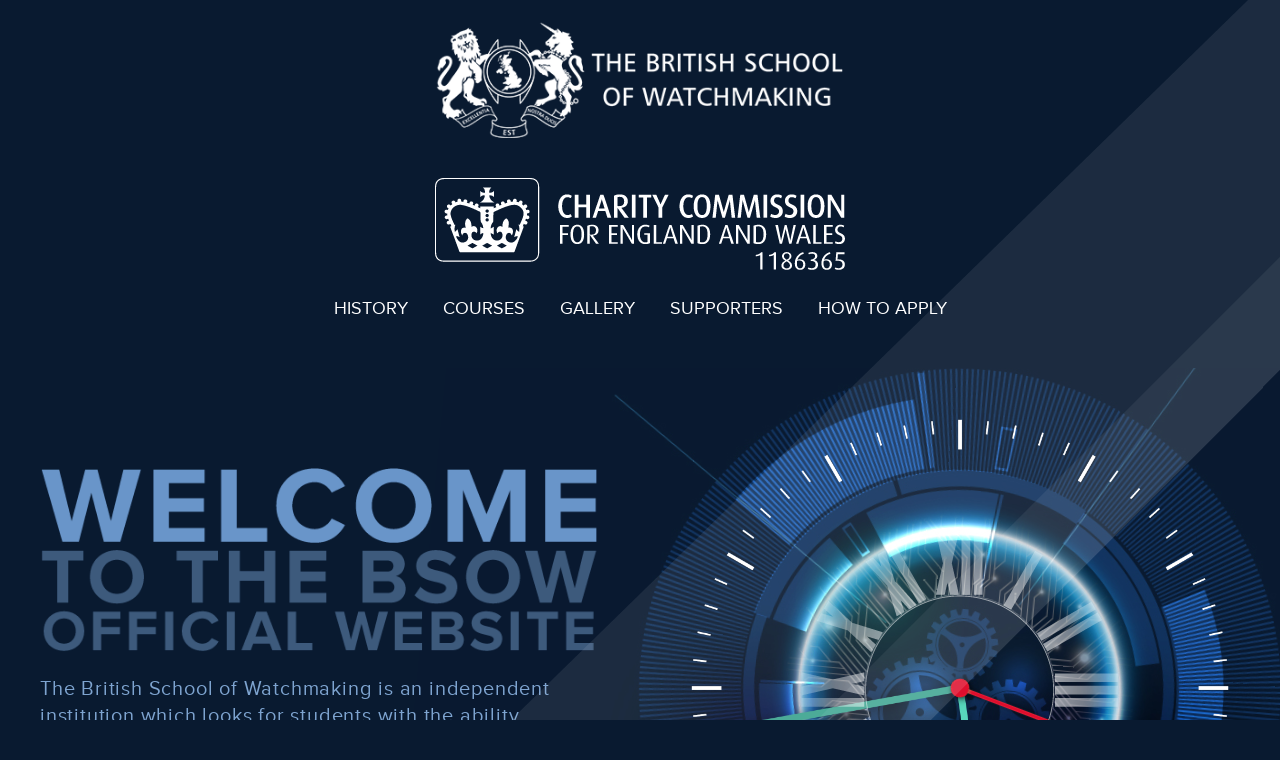

--- FILE ---
content_type: text/html; charset=UTF-8
request_url: https://www.britishschoolofwatchmaking.co.uk/
body_size: 3945
content:
<!doctype html>

<html lang="en">
<head>
	<meta charset="utf-8">

	<title>British School of Watchmaking - Watchmaking School</title>
	<meta name="description" content="Welcome to the British School of Watchmaking">
	
	<meta name="viewport" content="width=device-width, initial-scale=1, maximum-scale=1, user-scalable=no">

	<!-- Favicons -->
	<link rel="apple-touch-icon-precomposed" sizes="57x57" href="assets/favicons/apple-touch-icon-57x57.png" />
	<link rel="apple-touch-icon-precomposed" sizes="114x114" href="assets/favicons/apple-touch-icon-114x114.png" />
	<link rel="apple-touch-icon-precomposed" sizes="72x72" href="assets/favicons/apple-touch-icon-72x72.png" />
	<link rel="apple-touch-icon-precomposed" sizes="144x144" href="assets/favicons/apple-touch-icon-144x144.png" />
	<link rel="apple-touch-icon-precomposed" sizes="60x60" href="assets/favicons/apple-touch-icon-60x60.png" />
	<link rel="apple-touch-icon-precomposed" sizes="120x120" href="assets/favicons/apple-touch-icon-120x120.png" />
	<link rel="apple-touch-icon-precomposed" sizes="76x76" href="assets/favicons/apple-touch-icon-76x76.png" />
	<link rel="apple-touch-icon-precomposed" sizes="152x152" href="assets/favicons/apple-touch-icon-152x152.png" />
	<link rel="icon" type="image/png" href="assets/favicons/favicon-196x196.png" sizes="196x196" />
	<link rel="icon" type="image/png" href="assets/favicons/favicon-96x96.png" sizes="96x96" />
	<link rel="icon" type="image/png" href="assets/favicons/favicon-32x32.png" sizes="32x32" />
	<link rel="icon" type="image/png" href="assets/favicons/favicon-16x16.png" sizes="16x16" />
	<link rel="icon" type="image/png" href="assets/favicons/favicon-128.png" sizes="128x128" />
	<meta name="application-name" content="BSOW"/>
	<meta name="msapplication-TileColor" content="#ffffff" />
	<meta name="msapplication-TileImage" content="assets/favicons/mstile-144x144.png" />
	<meta name="msapplication-square70x70logo" content="assets/favicons/mstile-70x70.png" />
	<meta name="msapplication-square150x150logo" content="assets/favicons/mstile-150x150.png" />
	<meta name="msapplication-wide310x150logo" content="assets/favicons/mstile-310x150.png" />
	<meta name="msapplication-square310x310logo" content="assets/favicons/mstile-310x310.png" />


	<!-- jQuery -->
	<script language="javascript" type="text/javascript" src="https://code.jquery.com/jquery-latest.min.js"></script>
	
	<!-- Owl Carousel -->
	<script src="assets/plugins/owl-carousel/owl.carousel.min.js"></script>
	<script src="assets/plugins/owl-carousel/sync.js"></script>
	<link rel="stylesheet" href="assets/plugins/owl-carousel/owl.carousel.css">
    <link rel="stylesheet" href="assets/plugins/owl-carousel/owl.theme.default.css">
	
	<!-- Vertical Timeline -->
	<link rel="stylesheet" href="assets/plugins/timeline/style.css">
	
	<!-- thooClock -->
	<script language="javascript" type="text/javascript" src="assets/plugins/thooClock/jquery.thooClock.js"></script>
	
	<!-- parallax -->
	<script language="javascript" type="text/javascript" src="assets/plugins/parallax/parallax.min.js"></script>
	
	<!-- CSS -->
	<link rel="stylesheet" type="text/css" href="assets/css/style.css">
	<link rel="stylesheet" type="text/css" href="assets/css/additions.css">

	<!-- Javascript -->
	<script src="assets/js/application.js"></script>
	
	<!-- Global site tag (gtag.js) - Google Analytics -->
	<script async src="https://www.googletagmanager.com/gtag/js?id=UA-128122037-1"></script>
	<script>
	  window.dataLayer = window.dataLayer || [];
	  function gtag(){dataLayer.push(arguments);}
	  gtag('js', new Date());

	  gtag('config', 'UA-128122037-1');
	</script>

</head>
<body>

	
		<header>
		
		 	
		
			<a href="."><img src="assets/images/logo.png" alt="BSoW Logo" class="logo"></a>
			
			<img src="assets/images/charity-logo.svg" alt="Charity Logo" class="charity">
			
			<nav>
				<a href="history">History</a>
				<!--
				<a href="1800-hour-course">1800 Course</a>
				<a href="3000-hour-course">3000 Course</a>
				-->
				<a href="courses">Courses</a>
				<a href="gallery">Gallery</a>
				<a href="supporters ">Supporters</a>
				<a href="how-to-apply">How To Apply</a>
			</nav>
	
			<a href="#" class="mobile-trigger">mobile navigation trigger</a>
	
		</header>
		
		<div class="mobile-menu">
			<ul>
				<li><a href="history">History</a></li>
				<!--
				<li><a href="1800-hour-course">1800 Course</a></li>
				<li><a href="3000-hour-course">3000 Course</a></li>
				-->
				<li><a href="courses">Courses</a></li>
				<li><a href="gallery">Gallery</a></li>
				<li><a href="supporters ">Supporters</a></li>
				<li><a href="how-to-apply">How To Apply</a></li>
			</ul>
		</div>
		
			
	<div class="full home_intro">
		
		<div class="center">
			
			<div class="row" style="flex-direction: row-reverse;">
				<div class="half clock spin">
					<div id="myclock">
						<div id="sweeping-second-hand" class="sweeping-second-hand"></div>
					</div>
				</div>

				<div class="half welcome">
				
					<img src="assets/images/welcome.png" alt="Welcome to the BSoW offical website">
				
					<p>
						The British School of Watchmaking is an independent institution which looks for students with the ability, aptitude and desire to become the exceptional watchmakers the modern market requires.
					</p>
				
					<p>
						<a href="history">Read More...</a>
					</p>
				
				</div>
			</div>

			<div class="row">			
				
				<div class="third">
					<h2>Mission</h2>
				
					<p>
						To produce highly skilled qualified watchmakers in the UK by ensuring the continued development of standards to meet with the current and future needs of the industry.
					</p>
				</div>
			
				<div class="third">
					<h2>Success</h2>
				
					<p>
						Serving the UK watch industry since 2006 with hundreds of graduates and counting. Everyone of our graduates has been retained within the watch industry.
					</p>
				</div>
			
				<div class="third">
					<h2>Admission</h2>
				
					<p>
						For our watchmaking courses we consider CV’s, then inviting candidates to an assessment day to find those with the right qualities. Our polishing courses are generally first come first served, we may 	however group students based on previous experience.
					</p>
				</div>
			
			</div>
			
			<!--
			<div class="row">
			
				<div class="owl-carousel owl-theme flat_dots intro_title">
					<h1>Comprehensive<br>Training<br>Schedules</h1>
					<h1>Multi-media<br>Teaching<br>Equipment</h1>
					<h1>Fully<br>Equipped<br>Classrooms</h1>
					<h1>UK<br>Based<br>Training</h1>
				</div>
			
			</div>
			-->
			
		</div>
		
	</div>
	
	<div class="full home_courses parallax-window" data-parallax="scroll" data-image-src="assets/images/courses-background.jpg">
		
		<div class="center">
		
			<h1>Take a Closer Look<br>at our Courses</h1>
			
			<p>
				The British School of Watchmaking currently offers three internationally recognised courses. All courses are full time and taught Monday to Friday. Follow the links below for further details on our courses.
			</p>
			
			<a href="courses" style="margin: 40px auto; float: none;">Courses</a>
						
		</div>
		
	</div>
	
		<div class="full newsletters">
		
		<div class="center">
		
			<h1>Our Newsletter</h1>
			
			<p>
				Please click on our latest newsletter below that will keep you up to date with what has been happening since our last issue
			</p>
			
			<a href="/newsletters/BSOW-Newsletter-Autumn-2025.pdf" target="_blank"><span><img src="assets/images/newsletter-icon.svg" alt="Newsletters Icon"></span>Autumn 2025</a>
			
		</div>
		
	</div>	
		<div class="full testimonials">

			<div class="row">
			
				<div class="half block1-photo2">
		
				
			
				</div>
		
				<div class="half background-cogs owl-carousel">
		
					<!--
					<div class="testimonial">
						<div class="cog-box">
				
							<img src="assets/images/testimonial-cog.png" alt="Testimonial Cog" class="cog">
					
							<img src="assets/images/testimonials/jonathan.png" alt="Jonathan Goforth" class="headshot">
				
						</div>
				
						<h3>Jonathan Goforth</h3>
		
						<p>
							I work at Richemont's London platform for the IWC Schaffhausen brand in the hand servicing department of the workshop. I graduated from The British School of Watchmaking in the summer of 2016.
						</p>
				
						<p>
							<a href="testimonials">Read our Testimonials here</a>
						</p>
					</div>
					-->
				
					<!--
					<div class="testimonial">
						<div class="cog-box">
				
							<img src="assets/images/testimonial-cog.png" alt="Testimonial Cog" class="cog">
					
							<img src="assets/images/testimonials/sophie.png" alt="Sophie Hunter" class="headshot">
				
						</div>
				
						<h3>Sophie Hunter</h3>
		
						<p>
							I graduated from the British School of Watchmaking in 2015 having completed the 3000 hour course. 
						</p>
					
						<p>
							I now work for the Swatch Group in our main UK workshop in Southampton and carry out traditional mechanical servicing on OMEGA chronograph watches.
						</p>
				
						<p>
							<a href="testimonials">Read our Testimonials here</a>
						</p>
					</div>
					-->
				
					<div class="testimonial">
						<div class="cog-box">
				
							<img src="assets/images/testimonial-cog.png" alt="Testimonial Cog" class="cog">
					
							<img src="assets/images/testimonials/simon.png" alt="Simon Godwyn" class="headshot">
				
						</div>
				
						<h3>Simon Godwyn</h3>
		
						<p>
							I am proud to have attended the British School of Watchmaking for the WOSTEP 3000-hour course from 2013-2015.
						</p>
					
						<p>
							I thoroughly enjoyed my time at the school, gaining an in-depth knowledge of horological theory and manufacturing techniques alongside the repair and servicing of timepieces. The course helped me to further develop the essential skills of dexterity, attention to detail and patience, alongside a real passion for the art of watchmaking.
						</p>
				
						<p>
							<a href="testimonials">Read our Testimonials here</a>
						</p>
					</div>
					
                    
                    <div class="testimonial">
						<div class="cog-box">
				
							<img src="assets/images/testimonial-cog.png" alt="Testimonial Cog" class="cog">
					
							<img src="assets/images/testimonials/amber.png" alt="Amber Ballard" class="headshot">
				
						</div>
				
						<h3>Amber Ballard</h3>
		
						<p>
							I graduated from the British school of watchmaking recently in December 2019 having completed the 1800-hour course.
						</p>
					
						<p>
							I currently work for Deacons jewellers in Swindon who I have worked for from the age of 16 years. I started my apprenticeship servicing clocks but found my true passion in repairing watches. Deacons and The Houlden Group gave me the opportunity to attend the school and I’m so glad and grateful that they did.
						</p>
				
						<p>
							<a href="testimonials">Read our Testimonials here</a>
						</p>
					</div>
                    
                    <div class="testimonial">
						<div class="cog-box">
				
							<img src="assets/images/testimonial-cog.png" alt="Testimonial Cog" class="cog">
					
							<img src="assets/images/testimonials/arran.png" alt="Arran Newland" class="headshot">
				
						</div>
				
						<h3>Arran Newland</h3>
		
						<p>
							I work for H. Johnson and Son, a family jewellers in Nuneaton, Warwickshire. With the support of my employers I attended the British School of Watchmaking in 2019 on the 1800 hours course.  
						</p>
					
						<p>
							This course focuses on servicing principles and horological theory. It provides you with a holistic approach to watch servicing and helps you to apply your acquired knowledge to models and movements you may have not yet worked with.
						</p>
				
						<p>
							<a href="testimonials">Read our Testimonials here</a>
						</p>
					</div>
                    
                    <div class="testimonial">
						<div class="cog-box">
				
							<img src="assets/images/testimonial-cog.png" alt="Testimonial Cog" class="cog">
					
							<img src="assets/images/testimonials/joe.png" alt="Joe Rice" class="headshot">
				
						</div>
				
						<h3>Joe Rice </h3>
		
						<p>
							In December 2019 I graduated from the WOSTEP 1800 Hour Programme. I found the tutors to be very supportive and the other attendees and myself formed a very close-knit group. The course is quite intense with lots to learn and perfect within the 12 months. 
						</p>
							
						<p>
							<a href="testimonials">Read our Testimonials here</a>
						</p>
					</div>
                    
                    <div class="testimonial">
						<div class="cog-box">
				
							<img src="assets/images/testimonial-cog.png" alt="Testimonial Cog" class="cog">
					
							<img src="assets/images/testimonials/lyndon.png" alt="Lyndon Jones" class="headshot">
				
						</div>
				
						<h3>Lyndon Jones</h3>
		
						<p>
							I graduated from the school in December 2023 after completing the 1800-hour course.
						</p>
					
						<p>
							Starting with minimal experience in watchmaking, the program equipped me with all the practical and troubleshooting skills necessary to transition directly into a professional role.
						</p>
				
						<p>
							<a href="testimonials">Read our Testimonials here</a>
						</p>
					</div>
				
				</div>
		
			</div>
			
			<div class="row" style="flex-direction: row-reverse;">
			
				
		
				<div class="half block2-photo2">
		
			
				</div>
				
				<div class="half background-cogs employment-rate">
		
					<img src="assets/images/employment-rate.png" alt="100% Graduate Industry Employment">
			
				</div>
			
			
			</div>
		
	</div>	
	<div class="sheen"></div>

	<footer>

		<a href="."><img src="assets/images/logo.png" alt="BSoW Logo" style="padding-bottom: 20px;"></a>
		<img src="assets/images/logo-wostep.png" alt="WOSTEP Logo" style="padding-left: 20px;">
			
		<nav>
			<a href=".">About Us</a>
			<!--
			<a href="1800-hour-course">1800 Course</a>
			<a href="3000-hour-course">3000 Course</a>
			-->
			<a href="courses">Courses</a>
			<a href="gallery">Gallery</a>
			<a href="supporters ">Supporters</a>
			<a href="how-to-apply">How To Apply</a>
		</nav>

	</footer>

  
</body>
</html>

<script src="assets/plugins/timeline/main.js"></script>

<script>
$('.owl-carousel').owlCarousel({
    autoplay:true,
    autoplayTimeout:10000,
    loop:true,
    margin:10,
    nav:false,
    items:1
    
});
</script>

--- FILE ---
content_type: text/css
request_url: https://www.britishschoolofwatchmaking.co.uk/assets/css/style.css
body_size: 4963
content:
html, body, div, span, object, iframe, h1, h2, h3, h4, h5, h6, p, blockquote, pre, abbr, address, cite, code, del, dfn, em, img, ins, kbd, q, samp, small, strong, sub, sup, var, b, i, dl, dt, dd, ol, ul, li, fieldset, form, label, legend, table, caption, tbody, tfoot, thead, tr, th, td, article, aside, canvas, details, figcaption, figure, footer, header, hgroup, menu, nav, section, summary, time, mark, audio, video {
  margin: 0;
  padding: 0;
  border: 0;
  outline: 0;
  font-size: 100%;
  vertical-align: baseline;
  background: transparent; }

body {
  margin: 0;
  padding: 0;
  border: 0;
  outline: 0;
  line-height: 1; }

article, aside, details, figcaption, figure, footer, header, hgroup, menu, nav, section {
  display: block; }

nav ul {
  margin: 0;
  padding: 0;
  border: 0;
  outline: 0;
  list-style: none; }

blockquote, q {
  quotes: none; }

blockquote:before, blockquote:after, q:before, q:after {
  content: none; }

a {
  margin: 0;
  padding: 0;
  font-size: 100%;
  vertical-align: baseline;
  background: transparent; }

ins {
  background-color: #ff9;
  color: #000;
  text-decoration: none; }

mark {
  background-color: #ff9;
  color: #000;
  font-style: italic;
  font-weight: bold; }

del {
  text-decoration: line-through; }

abbr[title], dfn[title] {
  border-bottom: 1px dotted;
  cursor: help; }

table {
  border-collapse: collapse;
  border-spacing: 0; }

hr {
  display: block;
  height: 1px;
  border: 0;
  border-top: 1px solid #ccc;
  margin: 1em 0;
  padding: 0; }

input, select {
  vertical-align: middle; }

* {
  box-sizing: border-box;
  -moz-box-sizing: border-box;
  -webkit-box-sizing: border-box;
  -webkit-tap-highlight-color: transparent; }

@font-face {
  font-family: 'proxima_nova_light';
  src: url("../fonts/proximanova-light-webfont.eot");
  src: url("../fonts/proximanova-light-webfont.eot?#iefix") format("embedded-opentype"), url("../fonts/proximanova-light-webfont.woff") format("woff"), url("../fonts/proximanova-light-webfont.ttf") format("truetype"), url("../fonts/proximanova-light-webfont.svg#proxima_novalight") format("svg");
  font-weight: normal;
  font-style: normal; }
@font-face {
  font-family: 'proxima_nova_regular';
  src: url("../fonts/proximanova-regular-webfont.eot");
  src: url("../fonts/proximanova-regular-webfont.eot?#iefix") format("embedded-opentype"), url("../fonts/proximanova-regular-webfont.woff") format("woff"), url("../fonts/proximanova-regular-webfont.ttf") format("truetype"), url("../fonts/proximanova-regular-webfont.svg#proxima_nova_rgregular") format("svg");
  font-weight: normal;
  font-style: normal; }
@font-face {
  font-family: 'proxima_nova_bold';
  src: url("../fonts/proximanova-bold-webfont.eot");
  src: url("../fonts/proximanova-bold-webfont.eot?#iefix") format("embedded-opentype"), url("../fonts/proximanova-bold-webfont.woff") format("woff"), url("../fonts/proximanova-bold-webfont.ttf") format("truetype"), url("../fonts/proximanova-bold-webfont.svg#proxima_nova_rgbold") format("svg");
  font-weight: normal;
  font-style: normal; }
/* The container */
.container {
  display: block;
  position: relative;
  padding-left: 35px;
  margin-bottom: 12px;
  cursor: pointer;
  font-size: 22px;
  -webkit-user-select: none;
  -moz-user-select: none;
  -ms-user-select: none;
  user-select: none;
  font-size: 1.25rem;
  line-height: 1.6875rem;
  letter-spacing: 0.05rem; }

/* Hide the browser's default checkbox */
.container input {
  position: absolute;
  opacity: 0;
  cursor: pointer;
  height: 0;
  width: 0;
  display: none !important; }

/* Create a custom checkbox */
.checkmark {
  position: absolute;
  top: 0;
  left: 0;
  height: 25px;
  width: 25px;
  background-color: #eee; }

/* On mouse-over, add a grey background color */
.container:hover input ~ .checkmark {
  background-color: #ccc; }

/* When the checkbox is checked, add a blue background */
.container input:checked ~ .checkmark {
  background-color: #102f58; }

/* Create the checkmark/indicator (hidden when not checked) */
.checkmark:after {
  content: "";
  position: absolute;
  display: none; }

/* Show the checkmark when checked */
.container input:checked ~ .checkmark:after {
  display: block; }

/* Style the checkmark/indicator */
.container .checkmark:after {
  left: 9px;
  top: 5px;
  width: 5px;
  height: 10px;
  border: solid white;
  border-width: 0 3px 3px 0;
  -webkit-transform: rotate(45deg);
  -ms-transform: rotate(45deg);
  transform: rotate(45deg); }

header {
  position: relative;
  width: 100%;
  max-width: 1400px;
  margin: 0 auto; }
  header img {
    width: 100%;
    max-width: 450px;
    margin: 0 auto;
    display: block;
    padding: 20px; }
  @media (max-width: 767px) {
    header img {
      width: 50%;
      margin: 0;
      display: block; } }
  header nav {
    font-size: 1.125rem;
    width: 100%;
    text-align: center; }
    header nav a {
      display: inline-block;
      padding: 10px 15px;
      color: white;
      text-decoration: none;
      text-transform: uppercase; }
  @media (max-width: 1023px) {
    header nav {
      font-size: 1rem; } }
  @media (max-width: 767px) {
    header nav {
      display: none; } }
  header .mobile-trigger {
    position: absolute;
    display: none;
    bottom: 10px;
    right: 20px;
    width: 40px;
    height: 40px;
    background: url("../images/mobile-nav.png") no-repeat center;
    background-size: 100% 100%;
    text-indent: -9999px;
    z-index: 10;
    -webkit-tap-highlight-color: transparent; }
  @media (max-width: 767px) {
    header .mobile-trigger {
      display: block; } }

.mobile-menu {
  width: 100%;
  background-color: #102f58;
  display: none;
  padding: 0 !important; }
  .mobile-menu ul {
    list-style-type: none;
    text-align: right; }
  .mobile-menu ul li a {
    color: white;
    text-decoration: none;
    text-transform: uppercase;
    padding: 10px;
    display: block; }

#contact-form {
  display: block;
  width: 100%;
  max-width: 1000px;
  padding: 0;
  margin: 0 auto; }
  #contact-form input {
    display: block;
    width: 100%;
    font-size: 1rem;
    margin: 1rem auto;
    padding: 15px 10px;
    outline: none;
    border: 2px solid #102f58;
    border-radius: 0;
    -webkit-appearance: none; }
  #contact-form #submit {
    background: #102f58;
    color: white;
    max-width: 200px;
    text-transform: uppercase;
    cursor: pointer;
    font-size: 20px;
    font-weight: bold;
    border-color: #313a8b;
    border-radius: 0;
    -webkit-appearance: none; }
  #contact-form textarea {
    display: block;
    width: 100%;
    font-size: 1rem;
    margin: 1rem 0;
    padding: 15px 10px;
    outline: none;
    border: 2px solid #102f58;
    height: 250px;
    resize: none;
    border-radius: 0;
    -webkit-appearance: none; }

footer {
  position: relative;
  width: 100%;
  padding: 20px 40px;
  background-color: #102f58; }
  footer img {
    max-height: 68px;
    display: inline-block; }
  @media (max-width: 1023px) {
    footer img {
      margin: 0 auto;
      display: block; } }
  footer nav {
    font-size: 1rem;
    text-align: right;
    float: right;
    padding: 22px 0; }
    footer nav a {
      display: inline-block;
      padding: 10px;
      color: white;
      text-decoration: none;
      text-transform: uppercase; }
  @media (max-width: 1023px) {
    footer nav {
      display: none; } }

@-moz-keyframes spin {
  100% {
    -moz-transform: rotate(360deg); } }
@-webkit-keyframes spin {
  100% {
    -webkit-transform: rotate(360deg); } }
@keyframes spin {
  100% {
    -webkit-transform: rotate(360deg);
    transform: rotate(360deg); } }
@-ms-keyframes spin {
  from {
    -ms-transform: rotate(0deg); }

  to {
    -ms-transform: rotate(360deg); } }
@-moz-keyframes spin {
  from {
    -moz-transform: rotate(0deg); }

  to {
    -moz-transform: rotate(360deg); } }
@-webkit-keyframes spin {
  from {
    -webkit-transform: rotate(0deg); }

  to {
    -webkit-transform: rotate(360deg); } }
@keyframes spin {
  from {
    transform: rotate(0deg); }

  to {
    transform: rotate(360deg); } }
body {
  font-family: "proxima_nova_regular", Sans-Serif;
  background-color: #091a30;
  color: #7ea4d0; }

a {
  color: #c4d8ef; }

.full {
  position: relative;
  width: 100%;
  overflow: hidden; }

.center {
  position: relative;
  width: 100%;
  max-width: 1400px;
  margin: 40px auto;
  overflow: hidden; }

.banner {
  min-height: 400px;
  background-color: white;
  background-repeat: no-repeat;
  background-position: center;
  background-size: cover; }
  .banner .banner-overlay {
    width: 100%;
    min-height: 400px;
    /* Permalink - use to edit and share this gradient: http://colorzilla.com/gradient-editor/#091a30+0,091a30+100&1+0,0+50 */
    background: -moz-linear-gradient(top, #091a30 0%, rgba(9, 26, 48, 0) 50%, rgba(9, 26, 48, 0) 100%);
    /* FF3.6-15 */
    background: -webkit-linear-gradient(top, #091a30 0%, rgba(9, 26, 48, 0) 50%, rgba(9, 26, 48, 0) 100%);
    /* Chrome10-25,Safari5.1-6 */
    background: linear-gradient(to bottom, #091a30 0%, rgba(9, 26, 48, 0) 50%, rgba(9, 26, 48, 0) 100%);
    /* W3C, IE10+, FF16+, Chrome26+, Opera12+, Safari7+ */
    filter: progid:DXImageTransform.Microsoft.gradient( startColorstr='#091a30', endColorstr='#00091a30',GradientType=0 );
    /* IE6-9 */ }
  .banner h1 {
    color: white;
    font-family: "proxima_nova_light";
    font-size: 3.5rem;
    letter-spacing: 0.1rem;
    text-align: center;
    text-transform: uppercase;
    padding-top: 60px; }
    .banner h1 span {
      font-family: "proxima_nova_bold"; }
  @media (max-width: 1023px) {
    .banner h1 {
      font-size: 3rem; } }
  @media (max-width: 767px) {
    .banner h1 {
      font-size: 2.5rem; } }

.banner-history-old {
  min-height: 200px; }
  .banner-history-old h1 {
    color: white;
    font-family: "proxima_nova_light";
    font-size: 3.5rem;
    letter-spacing: 0.1rem;
    text-align: center;
    text-transform: uppercase;
    padding-top: 60px; }
    .banner-history-old h1 span {
      font-family: "proxima_nova_bold"; }

.banner-history {
  background-image: url("../images/banner-history.jpg"); }

.banner-1800-course {
  background-image: url("../images/banner-1800-course.jpg"); }

.banner-3000-course {
  background-image: url("../images/banner-3000-course.jpg"); }

.banner-gallery {
  background-image: url("../images/banner-gallery.jpg"); }

.banner-supporters {
  background-image: url("../images/banner-supporters.jpg"); }

.banner-how-to-apply {
  background-image: url("../images/banner-how-to-apply.jpg"); }

.banner-testimonials {
  background-image: url("../images/banner-testimonials.jpg"); }

.banner-meet-the-staff {
  background-image: url("../images/banner-meet-the-staff.jpg"); }

.sheen {
  position: fixed;
  top: 0;
  left: 0;
  width: 100%;
  height: 100%;
  z-index: 9999;
  background-image: url("../images/sheen.png");
  background-position: right top;
  background-repeat: no-repeat;
  pointer-events: none; }

.home_intro {
  background: url("../images/background-clocks.png") #091a30 no-repeat;
  background-position: left bottom; }
  .home_intro .half {
    position: relative;
    float: right;
    width: 50%;
    padding: 40px; }
  @media (max-width: 767px) {
    .home_intro .half {
      width: 100%; } }
  .home_intro .welcome img {
    width: 100%;
    margin: 60px 0 20px 0; }
  .home_intro .welcome p {
    margin-bottom: 20px;
    font-size: 1.25rem;
    line-height: 1.6875rem;
    letter-spacing: 0.05rem; }
  .home_intro .welcome a {
    color: #c4d8ef;
    text-decoration: none;
    text-transform: uppercase; }
  .home_intro .clock:before {
    content: url("../images/clock.jpg");
    position: absolute;
    top: 50%;
    left: 50%;
    margin-top: -542px;
    margin-left: -542px;
    -webkit-animation: spin 300s linear infinite;
    -moz-animation: spin 300s linear infinite;
    animation: spin 300s linear infinite; }
  .home_intro .clock:after {
    content: url("../images/clock.png");
    position: absolute;
    top: 50%;
    left: 50%;
    margin-top: -542px;
    margin-left: -542px; }
  .home_intro #myclock {
    position: relative; }
    .home_intro #myclock canvas {
      width: 100% !important; }
  .home_intro .sweeping-second-hand- {
    content: '';
    position: absolute;
    width: 100%;
    height: 100%;
    top: 0;
    right: 0;
    bottom: 0;
    left: 0; }
  .home_intro .sweeping-second-hand {
    position: absolute;
    width: 100%; }
  .home_intro .sweeping-second-hand:after {
    content: "";
    display: block;
    padding-bottom: 100%;
    background-image: url("../images/second-hand.png");
    background-size: cover;
    background-position: top;
    -webkit-animation-name: spin;
    -webkit-animation-duration: 60s;
    -webkit-animation-iteration-count: infinite;
    -webkit-animation-timing-function: linear;
    -moz-animation-name: spin;
    -moz-animation-duration: 60s;
    -moz-animation-iteration-count: infinite;
    -moz-animation-timing-function: linear;
    -ms-animation-name: spin;
    -ms-animation-duration: 60s;
    -ms-animation-iteration-count: infinite;
    -ms-animation-timing-function: linear;
    animation-name: spin;
    animation-duration: 60s;
    animation-iteration-count: infinite;
    animation-timing-function: linear; }
  .home_intro .row {
    display: flex;
    clear: both; }
  @media (max-width: 1023px) {
    .home_intro .row {
      display: block; } }
  .home_intro .third {
    position: relative;
    float: left;
    width: 30%;
    margin: 0 1.5%;
    padding: 40px;
    background: #102f58; }
    .home_intro .third h2 {
      color: white;
      font-size: 2rem;
      text-align: center;
      text-transform: uppercase;
      margin-bottom: 20px; }
    .home_intro .third p {
      font-size: 1.25rem;
      line-height: 1.6875rem;
      letter-spacing: 0.05rem; }
  @media (max-width: 1023px) {
    .home_intro .third {
      width: 95%;
      margin: 0 2.5% 40px 2.5%; } }
  .home_intro .intro_title {
    width: 100%;
    text-align: center; }
    .home_intro .intro_title h1 {
      color: white;
      font-size: 6rem;
      margin: 40px; }
    @media (max-width: 1023px) {
      .home_intro .intro_title h1 {
        font-size: 4.5rem; } }
    @media (max-width: 767px) {
      .home_intro .intro_title h1 {
        font-size: 3rem; } }
  .home_intro .flat_dots .owl-dots .owl-dot {
    margin: 0; }
    .home_intro .flat_dots .owl-dots .owl-dot span {
      border-radius: 0;
      width: 80px;
      height: 2px;
      background: white;
      margin: 0 0 1px 0; }
  .home_intro .flat_dots .owl-dots .owl-dot.active span {
    height: 4px;
    margin: 0; }

.home_courses {
  padding: 40px; }
  .home_courses h1 {
    color: white;
    font-family: "proxima_nova_bold";
    font-size: 3.5rem;
    letter-spacing: 0.1rem;
    text-align: center;
    text-transform: uppercase;
    margin-bottom: 20px; }
  @media (max-width: 767px) {
    .home_courses h1 {
      font-size: 2rem;
      line-height: 3rem; } }
  .home_courses p {
    color: white;
    font-size: 1.8rem;
    font-size: 1.25rem;
    line-height: 1.6875rem;
    letter-spacing: 0.05rem; }
  .home_courses a {
    float: left;
    display: block;
    width: 45%;
    margin: 20px 2.5%;
    padding: 30px 0;
    color: #102f58;
    background-color: rgba(255, 255, 255, 0.5);
    border: 5px solid white;
    font-family: "proxima_nova_bold";
    font-size: 2rem;
    text-align: center;
    text-transform: uppercase;
    text-decoration: none; }
  @media (max-width: 1023px) {
    .home_courses a {
      font-size: 1.5rem; } }
  @media (max-width: 767px) {
    .home_courses a {
      width: 95%; } }

.newsletters {
  padding: 40px;
  background: url("../images/background-newsletter.png");
  background-repeat: no-repeat; }
  .newsletters h1 {
    color: #7ea4d0;
    font-family: "proxima_nova_bold";
    font-size: 3.5rem;
    letter-spacing: 0.1rem;
    text-align: center;
    text-transform: uppercase;
    margin-bottom: 20px; }
  @media (max-width: 767px) {
    .newsletters h1 {
      font-size: 2rem;
      line-height: 3rem; } }
  .newsletters p {
    color: white;
    font-size: 1.8rem;
    font-size: 1.25rem;
    line-height: 1.6875rem;
    letter-spacing: 0.05rem;
    max-width: 500px;
    margin: 40px auto; }
  .newsletters a {
    display: block;
    width: 40%;
    min-width: 480px;
    margin: 80px auto;
    padding: 30px 2.5%;
    color: #102f58;
    background-color: rgba(255, 255, 255, 0.5);
    border: 5px solid white;
    font-family: "proxima_nova_bold";
    font-size: 2rem;
    text-align: right;
    text-transform: uppercase;
    text-decoration: none; }
    .newsletters a span img {
      width: 140px;
      float: left;
      position: relative;
      top: -75px;
      left: 20px; }
  @media (max-width: 1023px) {
    .newsletters a {
      font-size: 1.5rem;
      min-width: 400px; }
      .newsletters a span img {
        width: 130px;
        top: -70px; } }
  @media (max-width: 767px) {
    .newsletters a {
      width: 95%;
      min-width: 0;
      max-width: 400px; }
      .newsletters a span img {
        width: 130px;
        top: -70px; } }
  @media (max-width: 460px) {
    .newsletters a {
      text-align: center; }
      .newsletters a span img {
        width: 130px;
        top: -70px;
        float: none;
        left: auto;
        display: block;
        margin: 0 auto -30px auto; } }

.testimonials .row {
  display: flex; }
  .testimonials .row .half {
    position: relative;
    float: left;
    width: 50%;
    padding: 40px;
    text-align: center;
    min-height: 600px; }
  @media (max-width: 1023px) {
    .testimonials .row .half {
      width: 100%; } }
  @media (max-width: 767px) {
    .testimonials .row .half {
      min-height: 300px; } }
  .testimonials .row .reverse-float {
    float: right; }
  .testimonials .row .employment-rate img {
    position: absolute;
    margin: auto;
    top: 0;
    left: 0;
    right: 0;
    bottom: 0;
    width: 50%; }
  .testimonials .row .half.background-cogs {
    background: url("../images/background-cogs.png") #091a30 no-repeat;
    background-position: center;
    background-size: cover; }
  .testimonials .row .half.block1-photo1 {
    background: url("../images/block1-photo1.jpg") #091a30 no-repeat;
    background-position: center;
    background-size: cover; }
  .testimonials .row .half.block1-photo2 {
    background: url("../images/block1-photo2.jpg") #091a30 no-repeat;
    background-position: center;
    background-size: cover; }
  .testimonials .row .half.block1-photo3 {
    background: url("../images/block1-photo3.jpg") #091a30 no-repeat;
    background-position: center;
    background-size: cover; }
  .testimonials .row .half.block2-photo1 {
    background: url("../images/block2-photo1.jpg") #091a30 no-repeat;
    background-position: center;
    background-size: cover; }
  .testimonials .row .half.block2-photo2 {
    background: url("../images/block2-photo2.jpg") #091a30 no-repeat;
    background-position: center;
    background-size: cover; }
  .testimonials .row .half.block2-photo3 {
    background: url("../images/block2-photo3.jpg") #091a30 no-repeat;
    background-position: center;
    background-size: cover; }
  .testimonials .row .testimonial .cog-box {
    position: relative;
    width: 184px;
    height: 184px;
    margin: 0 auto; }
    .testimonials .row .testimonial .cog-box .cog {
      -webkit-animation: spin 60s linear infinite;
      -moz-animation: spin 60s linear infinite;
      animation: spin 60s linear infinite; }
    .testimonials .row .testimonial .cog-box .headshot {
      position: absolute;
      top: 27px;
      left: 27px;
      width: 130px;
      height: 130px; }
  .testimonials .row .testimonial h3 {
    font-size: 1.8rem;
    line-height: 2.4rem;
    margin: 20px 0;
    text-transform: uppercase; }
  .testimonials .row .testimonial p {
    font-size: 1.25rem;
    line-height: 1.6875rem;
    letter-spacing: 0.05rem;
    margin: 20px 0; }
  .testimonials .row .testimonial a {
    color: white;
    font-weight: bold;
    text-transform: uppercase;
    text-decoration: none; }
@media (max-width: 1023px) {
  .testimonials .row {
    display: block; } }

.content-white, .content-blue, .gallery-landing, .gallery {
  background-color: white; }
  .content-white .row, .content-blue .row, .gallery-landing .row, .gallery .row {
    display: flex; }
    .content-white .row .whole, .content-blue .row .whole, .gallery-landing .row .whole, .gallery .row .whole {
      position: relative;
      float: left;
      width: 100%;
      padding: 40px; }
    .content-white .row .half, .content-blue .row .half, .gallery-landing .row .half, .gallery .row .half {
      position: relative;
      float: left;
      width: 50%;
      padding: 40px; }
      .content-white .row .half img, .content-blue .row .half img, .gallery-landing .row .half img, .gallery .row .half img {
        width: 100%;
        max-width: 620px;
        margin: 0 auto;
        display: block; }
    @media (max-width: 1023px) {
      .content-white .row .half, .content-blue .row .half, .gallery-landing .row .half, .gallery .row .half {
        width: 100%; } }
    .content-white .row h2, .content-blue .row h2, .gallery-landing .row h2, .gallery .row h2 {
      color: #102f58;
      font-size: 3.625rem;
      line-height: 6.25rem;
      text-transform: uppercase;
      margin: 0 0 30px 0; }
    @media (max-width: 1023px) {
      .content-white .row h2, .content-blue .row h2, .gallery-landing .row h2, .gallery .row h2 {
        font-size: 2.4rem;
        line-height: 3.5rem; } }
    @media (max-width: 767px) {
      .content-white .row h2, .content-blue .row h2, .gallery-landing .row h2, .gallery .row h2 {
        font-size: 2rem;
        line-height: 3rem; } }
    .content-white .row h3, .content-blue .row h3, .gallery-landing .row h3, .gallery .row h3 {
      color: #102f58;
      font-size: 2rem;
      line-height: 3.5rem;
      text-transform: uppercase;
      margin: 0 0 30px 0; }
    @media (max-width: 1023px) {
      .content-white .row h3, .content-blue .row h3, .gallery-landing .row h3, .gallery .row h3 {
        font-size: 2rem;
        line-height: 3rem; } }
    @media (max-width: 767px) {
      .content-white .row h3, .content-blue .row h3, .gallery-landing .row h3, .gallery .row h3 {
        font-size: 1.8rem;
        line-height: 2.6rem; } }
    .content-white .row h4, .content-blue .row h4, .gallery-landing .row h4, .gallery .row h4 {
      color: #7ea4d0;
      font-size: 1.4rem;
      line-height: 2rem;
      text-transform: uppercase;
      margin: -20px 0 30px 0; }
    @media (max-width: 1023px) {
      .content-white .row h4, .content-blue .row h4, .gallery-landing .row h4, .gallery .row h4 {
        font-size: 1.2rem;
        line-height: 1.8rem; } }
    .content-white .row p, .content-blue .row p, .gallery-landing .row p, .gallery .row p {
      font-size: 1.25rem;
      line-height: 1.6875rem;
      letter-spacing: 0.05rem;
      margin: 0 0 30px 0; }
    @media (max-width: 1023px) {
      .content-white .row p, .content-blue .row p, .gallery-landing .row p, .gallery .row p {
        font-size: 1.25rem;
        line-height: 1.6875rem;
        letter-spacing: 0.05rem; } }
    .content-white .row ul, .content-blue .row ul, .gallery-landing .row ul, .gallery .row ul {
      margin: 0 0 40px 30px; }
      .content-white .row ul li, .content-blue .row ul li, .gallery-landing .row ul li, .gallery .row ul li {
        font-size: 1.25rem;
        line-height: 1.6875rem;
        letter-spacing: 0.05rem; }
      @media (max-width: 1023px) {
        .content-white .row ul li, .content-blue .row ul li, .gallery-landing .row ul li, .gallery .row ul li {
          font-size: 1.25rem;
          line-height: 1.6875rem;
          letter-spacing: 0.05rem; } }
  @media (max-width: 1023px) {
    .content-white .row, .content-blue .row, .gallery-landing .row, .gallery .row {
      display: block !important; } }

.content-blue {
  background: url("../images/background-cogs-large.jpg") #091a30 no-repeat;
  background-position: center;
  background-size: cover; }
  .content-blue .row {
    display: flex; }
    .content-blue .row h2 {
      color: white; }
    .content-blue .row h3 {
      color: white; }
    .content-blue .row p {
      color: white; }
    .content-blue .row ul {
      color: white; }

.view-our-gallery .row {
  display: flex; }
  .view-our-gallery .row .half {
    position: relative;
    float: left;
    width: 50%;
    padding: 40px;
    text-align: center;
    min-height: 600px; }
  @media (max-width: 767px) {
    .view-our-gallery .row .half {
      width: 100%;
      min-height: 300px; } }
  .view-our-gallery .row .half.gallery-photo1 {
    background: url("../images/gallery-photo1.jpg") #091a30 no-repeat;
    background-position: center;
    background-size: cover; }
  .view-our-gallery .row .half.gallery-photo2 {
    background: url("../images/gallery-photo2.jpg") #091a30 no-repeat;
    background-position: center;
    background-size: cover; }
  .view-our-gallery .row .view-button {
    position: absolute;
    margin: auto;
    top: 0;
    left: 0;
    right: 0;
    bottom: 0;
    width: 40%;
    height: 130px;
    line-height: 130px;
    color: #102f58;
    background-color: rgba(255, 255, 255, 0.5);
    border: 5px solid white;
    font-family: "proxima_nova_bold";
    font-size: 3rem;
    text-align: center;
    text-transform: uppercase;
    text-decoration: none; }
  @media (max-width: 1400px) {
    .view-our-gallery .row .view-button {
      font-size: 2.4rem; } }
  @media (max-width: 1023px) {
    .view-our-gallery .row .view-button {
      width: 50%;
      font-size: 2rem; } }
  @media (max-width: 767px) {
    .view-our-gallery .row .view-button {
      width: 80%;
      font-size: 2rem; } }
@media (max-width: 767px) {
  .view-our-gallery .row {
    display: block; } }

.gallery-landing .row {
  display: flex !important; }
  .gallery-landing .row .gallery-button-background {
    background-position: center;
    background-size: cover;
    min-height: 400px;
    margin: 40px; }
  .gallery-landing .row .course-1800 {
    background-image: url("../images/gallery-landing-1800.jpg"); }
  .gallery-landing .row .course-3000 {
    background-image: url("../images/gallery-landing-3000.jpg"); }
  .gallery-landing .row .the-school {
    background-image: url("../images/gallery-landing-the-school.jpg"); }
  .gallery-landing .row .gallery-button {
    position: absolute;
    margin: auto;
    top: 0;
    left: 0;
    right: 0;
    bottom: 0;
    width: 35%;
    height: 130px;
    line-height: 130px;
    color: #102f58;
    background-color: rgba(255, 255, 255, 0.5);
    border: 5px solid white;
    font-family: "proxima_nova_bold";
    font-size: 3rem;
    text-align: center;
    text-transform: uppercase;
    text-decoration: none; }
  @media (max-width: 1400px) {
    .gallery-landing .row .gallery-button {
      font-size: 2.4rem; } }
  @media (max-width: 1023px) {
    .gallery-landing .row .gallery-button {
      width: 50%;
      font-size: 2rem; } }
  @media (max-width: 767px) {
    .gallery-landing .row .gallery-button {
      width: 80%;
      font-size: 2rem; } }

.gallery h2 {
  color: #102f58;
  font-size: 3rem;
  text-align: center;
  text-transform: uppercase; }
@media (max-width: 767px) {
  .gallery h2 {
    font-size: 2rem; } }
.gallery .half {
  position: relative;
  float: left;
  width: 50%;
  padding: 40px;
  text-align: center; }
@media (max-width: 767px) {
  .gallery .half {
    width: 100%;
    padding: 20px; } }
.gallery .gallery-image {
  position: relative; }
  .gallery .gallery-image img {
    width: 100%; }
  .gallery .gallery-image figcaption {
    color: white;
    font-size: 2rem;
    text-align: left;
    position: absolute;
    bottom: 5%;
    left: 5%;
    width: 90%; }
  @media (max-width: 1023px) {
    .gallery .gallery-image figcaption {
      font-size: 1.8rem; } }
  @media (max-width: 767px) {
    .gallery .gallery-image figcaption {
      font-size: 1.25rem;
      line-height: 1.6875rem;
      letter-spacing: 0.05rem; } }
  .gallery .gallery-image .gallery-image-overlay {
    position: absolute;
    top: 0;
    left: 0;
    height: 100%;
    width: 100%;
    /* Permalink - use to edit and share this gradient: http://colorzilla.com/gradient-editor/#091a30+0,091a30+100&0+75,1+100 */
    background: -moz-linear-gradient(top, rgba(9, 26, 48, 0) 0%, rgba(9, 26, 48, 0) 75%, #091a30 100%);
    /* FF3.6-15 */
    background: -webkit-linear-gradient(top, rgba(9, 26, 48, 0) 0%, rgba(9, 26, 48, 0) 75%, #091a30 100%);
    /* Chrome10-25,Safari5.1-6 */
    background: linear-gradient(to bottom, rgba(9, 26, 48, 0) 0%, rgba(9, 26, 48, 0) 75%, #091a30 100%);
    /* W3C, IE10+, FF16+, Chrome26+, Opera12+, Safari7+ */
    filter: progid:DXImageTransform.Microsoft.gradient( startColorstr='#00091a30', endColorstr='#091a30',GradientType=0 );
    /* IE6-9 */ }

.supporters .supporter-logos {
  width: 100%;
  padding: 0 20px; }
  .supporters .supporter-logos .supporter {
    float: left;
    width: 25%; }
    .supporters .supporter-logos .supporter img {
      width: 100%;
      padding: 20px;
      transition: all .2s ease-in-out; }
    .supporters .supporter-logos .supporter img:hover {
      transform: scale(1.1); }
  @media (max-width: 1023px) {
    .supporters .supporter-logos .supporter {
      width: 33%; } }
  @media (max-width: 767px) {
    .supporters .supporter-logos .supporter {
      width: 50%; } }

.donations .donate {
  position: relative;
  width: 60%;
  padding: 40px;
  margin: 0 auto; }
  .donations .donate h2 {
    text-align: center; }
@media (max-width: 767px) {
  .donations .donate {
    width: 100%; } }

.how-to-apply h2 {
  text-align: center; }

.staff h2 {
  text-align: center; }
.staff .staff-members {
  width: 100%;
  padding: 0 20px;
  display: flex; }
  .staff .staff-members .member {
    background: #102f58;
    float: left;
    width: 30%;
    margin: 0 1.5% 40px 1.5%; }
    .staff .staff-members .member img {
      width: 100%;
      padding: 20px; }
    .staff .staff-members .member .detail {
      width: 100%;
      padding: 10px 40px 40px 40px; }
      .staff .staff-members .member .detail h4 {
        color: white;
        font-size: 2rem;
        margin-bottom: 20px;
        text-align: center;
        text-transform: uppercase; }
      .staff .staff-members .member .detail p {
        color: white;
        font-size: 1.25rem;
        line-height: 1.6875rem;
        letter-spacing: 0.05rem;
        margin-bottom: 20px; }
      .staff .staff-members .member .detail a {
        color: white;
        text-decoration: none; }
  @media (max-width: 1023px) {
    .staff .staff-members .member {
      width: 47%; } }
  @media (max-width: 767px) {
    .staff .staff-members .member {
      width: 100%;
      margin: 0 0 30px 0; } }
@media (max-width: 1023px) {
  .staff .staff-members {
    display: block; } }


--- FILE ---
content_type: text/css
request_url: https://www.britishschoolofwatchmaking.co.uk/assets/css/additions.css
body_size: 477
content:
.supporters .supporter-logos {
  width: 100%;
  padding: 0 20px; }
  .supporters .supporter-logos .supporterx {
    display: inline-block;
    width: 24.5%; }
    .supporters .supporter-logos .supporterx img {
      width: 100%;
      padding: 20px;
      transition: all .2s ease-in-out; }
    .supporters .supporter-logos .supporterx img:hover {
      transform: scale(1.1); }
  @media (max-width: 1023px) {
    .supporters .supporter-logos .supporterx {
      width: 32%; } }
  @media (max-width: 767px) {
    .supporters .supporter-logos .supporterx {
      width: 49%; } }
      
    
.banner-courses {
	background-image: url('../images/banner-courses.jpg');
}

.banner-polishing-course {
	background-image: url('../images/banner-polishing-course.jpg');
}

.banner-george-daniels-educational-trust {
	background-image: url('../images/banner-george-daniels-educational-trust.jpg');
}
      
.course-polishing {
	background-image: url('../images/gallery-landing-polishing.jpg');
}

.gallery-button.course-width {
	width: 90% !important;
	
}

.gallery-button-background {
	display : flex;
	align-items : center;
	justify-content: center;
}

.gallery-button-new {
	
	
	color: #102f58;
	background-color:rgba(255, 255, 255, 0.5);
	border: 5px solid #fff;
	
	padding: 40px;

	font-family: 'proxima_nova_bold';
	font-size: 3rem;

	text-align: center;
	text-transform: uppercase;
	text-decoration: none;
	
}

@media (max-width: 1400px) {
   .gallery-button-new {
		font-size: 2.4rem;
	}
}

@media (max-width: 1023px) {
   .gallery-button-new {
		width: 50%;
		font-size: 2rem;
	}
}

@media (max-width: 767px) {
   .gallery-button-new {
		width: 80%;
		font-size: 2rem;
	}
}

--- FILE ---
content_type: application/javascript
request_url: https://www.britishschoolofwatchmaking.co.uk/assets/js/application.js
body_size: 345
content:
$(document).ready(function(){

	// Click menu button and show menu
	$( ".mobile-trigger" ).click(function(e){
		
		e.preventDefault();
	
	 	$( ".mobile-menu" ).slideToggle();
	 	//$( "#wrapper" ).toggleClass( "desktop" );
	 	//setTimeout(function(){ $( "#wrapper" ).toggleClass( "desktop" ); }, 2000);
	 	
	 	$( ".logo" ).toggleClass( "desktop" );
	 	$( "header" ).toggleClass( "no-bottom-padding" );
	});
	
	//adds javascript clock on homepage
	$('#myclock').thooClock({
		size:$(document).width()*0.75,
		showNumerals:false,
		dialColor:'#ffffff',
		secondHandColor:'#e11020',
		minuteHandColor:'#3da490',
		hourHandColor:'#58d7bd'
	});
	
	var secs = new Date().getSeconds();
	var degs = secs * 6;

	$('#sweeping-second-hand').css({
		'-webkit-transform': 'rotate(' + degs + 'deg)',
		'-moz-transform': 'rotate(' + degs + 'deg)',
		'-ms-transform': 'rotate(' + degs + 'deg)',
		'-o-transform': 'rotate(' + degs + 'deg)',
		'transform': 'rotate(' + degs + 'deg)'
	});
	
});

--- FILE ---
content_type: application/javascript
request_url: https://www.britishschoolofwatchmaking.co.uk/assets/plugins/thooClock/jquery.thooClock.js
body_size: 3003
content:
(function( $ ) {

    $.fn.thooClock = function(options) {
        
        this.each(function() {

        var cnv,
                ctx,
                el,
                defaults,
                settings,
                radius,
                dialColor,
                dialBackgroundColor,
                secondHandColor,
                minuteHandColor,
                hourHandColor,
                alarmHandColor,
                alarmHandTipColor,
                hourCorrection,
                x,
                y;

       defaults = {
                size:250,
                dialColor:'#000000',
                dialBackgroundColor:'transparent',
                secondHandColor:'#F3A829',
                minuteHandColor:'#222222',
                hourHandColor:'#222222',
                alarmHandColor:'#FFFFFF',
                alarmHandTipColor:'#026729',
                hourCorrection:'+0',
                alarmCount:1,
                showNumerals:true
            };

            settings = $.extend({}, defaults, options);

            el = this;

            el.size = settings.size;
            el.dialColor = settings.dialColor;
            el.dialBackgroundColor = settings.dialBackgroundColor;
            el.secondHandColor = settings.secondHandColor;
            el.minuteHandColor = settings.minuteHandColor;
            el.hourHandColor = settings.hourHandColor;
            el.alarmHandColor = settings.alarmHandColor;
            el.alarmHandTipColor = settings.alarmHandTipColor;
            el.hourCorrection = settings.hourCorrection;
            el.showNumerals = settings.showNumerals;

            el.brandText = settings.brandText;
            el.brandText2 = settings.brandText2;
            
            el.alarmCount = settings.alarmCount;
            el.alarmTime = settings.alarmTime;
            el.onAlarm = settings.onAlarm;
            el.offAlarm = settings.offAlarm;

            el.onEverySecond = settings.onEverySecond;

            x=0; //loopCounter for Alarm
            
            cnv = document.createElement('canvas');
            ctx = cnv.getContext('2d');

            cnv.width = this.size;
            cnv.height = this.size;
            //append canvas to element
            $(cnv).appendTo(el);

            radius = parseInt(el.size/2, 10);
            //translate 0,0 to center of circle:
            ctx.translate(radius, radius); 

            //set alarmtime from outside:
            
            $.fn.thooClock.setAlarm = function(newtime){
                    var thedate;
                    if(newtime instanceof Date){
                    	//keep date object
                    	thedate=newtime;
                    }
                    else{
						//convert from string formatted like hh[:mm[:ss]]]
						var arr = newtime.split(':');
						thedate=new Date();
						for(var i= 0; i <3 ; i++){
							//force to int
							arr[i]=Math.floor(arr[i]);
							//check if NaN or invalid min/sec
							if( arr[i] !==arr[i] || arr[i] > 59) arr[i]=0 ;
							//no more than 24h
							if( i==0 && arr[i] > 23) arr[i]=0 ;
						}
						thedate.setHours(arr[0],arr[1],arr[2]);
                    }
                    //alert(el.id);
                    el.alarmTime = thedate;   
            };

            $.fn.thooClock.clearAlarm = function(){
                    el.alarmTime = undefined;
                    startClock(0,0);
                    $(el).trigger('offAlarm');
            };
        

            function toRadians(deg){
                return ( Math.PI / 180 ) * deg;
            }     

            function drawDial(color, bgcolor){
                var dialRadius,
                    dialBackRadius,
                    i,
                    ang,
                    sang,
                    cang,
                    sx,
                    sy,
                    ex,
                    ey,
                    nx,
                    ny,
                    text,
                    textSize,
                    textWidth,
                    brandtextWidth,
                    brandtextWidth2;

                dialRadius = parseInt(radius-(el.size/50), 10);
                dialBackRadius = radius-(el.size/400);

                ctx.beginPath();
                ctx.arc(0,0,dialBackRadius,0,360,false);
                ctx.fillStyle = bgcolor;
                ctx.fill();

                 
                for (i=1; i<=60; i+=1) {
                    ang=Math.PI/30*i;
                    sang=Math.sin(ang);
                    cang=Math.cos(ang);
                    //hour marker/numeral
                    if (i % 5 === 0) {
                        //ctx.lineWidth = parseInt(el.size/50,10);
                        ctx.lineWidth = parseInt(el.size/150,10);
                        sx = sang * (dialRadius - dialRadius/9);
                        sy = cang * -(dialRadius - dialRadius/9);
                        ex = sang * dialRadius;
                        ey = cang * - dialRadius;
                        nx = sang * (dialRadius - dialRadius/4.2);
                        ny = cang * -(dialRadius - dialRadius/4.2);
                        text = i/5;
                        ctx.textBaseline = 'middle';
                        textSize = parseInt(el.size/13,10);
                        ctx.font = '100 ' + textSize + 'px helvetica';
                        textWidth = ctx.measureText (text).width;
                        ctx.beginPath();
                        ctx.fillStyle = color;

                        if(el.showNumerals){
                            ctx.fillText(text,nx-(textWidth/2),ny);
                        }
                    //minute marker
                    } else {
                        //ctx.lineWidth = parseInt(el.size/100,10);
                        ctx.lineWidth = parseInt(el.size/250,10);
                        sx = sang * (dialRadius - dialRadius/20);
                        sy = cang * -(dialRadius - dialRadius/20);
                        ex = sang * dialRadius;
                        ey = cang * - dialRadius;
                    }

                    ctx.beginPath();
                    ctx.strokeStyle = color;
                    // Rounded Lines
                    ctx.lineCap = "";
                    ctx.moveTo(sx,sy);
                    ctx.lineTo(ex,ey);
                    ctx.stroke();
                } 

                if(el.brandText !== undefined){
                    ctx.font = '100 ' + parseInt(el.size/28,10) + 'px helvetica';
                    brandtextWidth = ctx.measureText (el.brandText).width;
                    ctx.fillText(el.brandText,-(brandtextWidth/2),(el.size/6)); 
                }

                if(el.brandText2 !== undefined){
                    ctx.textBaseline = 'middle';
                    ctx.font = '100 ' + parseInt(el.size/44,10) + 'px helvetica';
                    brandtextWidth2 = ctx.measureText (el.brandText2).width;
                    ctx.fillText(el.brandText2,-(brandtextWidth2/2),(el.size/5)); 
                }

            }


            function twelvebased(hour){
                if(hour >= 12){
                    hour = hour - 12;
                }
                return hour;
            }



            function drawHand(length){
               ctx.beginPath();
               ctx.moveTo(0,0);
               ctx.lineTo(0, length * -1);
               ctx.stroke();
            }
            

            function drawSecondHand(seconds, color){
                //var shlength = (radius)-(el.size/40);
                // Remove Second Hand
                var shlength = (radius)-(el.size/0);
                
                ctx.save();
                ctx.lineWidth = parseInt(el.size/150,10);
                ctx.lineCap = "round";
                ctx.strokeStyle = color;
                ctx.rotate( toRadians(seconds * 6));

                ctx.shadowColor = 'rgba(0,0,0,.5)';
                ctx.shadowBlur = parseInt(el.size/80,10);
                ctx.shadowOffsetX = parseInt(el.size/200,10);
                ctx.shadowOffsetY = parseInt(el.size/200,10);

                drawHand(shlength);

                //tail of secondhand
                //ctx.beginPath();
                //ctx.moveTo(0,0);
                //ctx.lineTo(0, shlength/15);
                //ctx.lineWidth = parseInt(el.size/30,10);
                //ctx.stroke();

                //round center
                ctx.beginPath();
                //ctx.arc(0, 0, parseInt(el.size/30,10), 0, 360, false);
                ctx.arc(0, 0, parseInt(el.size/60,10), 0, 360, false);
                ctx.fillStyle = color;

                ctx.fill();
                ctx.restore();
            }

            function drawMinuteHand(minutes, color){
                var mhlength = el.size/2.2;
                ctx.save();
                //ctx.lineWidth = parseInt(el.size/50,10);
                ctx.lineWidth = parseInt(el.size/75,10);
                ctx.lineCap = "round";
                ctx.strokeStyle = color;
                ctx.rotate( toRadians(minutes * 6));

                ctx.shadowColor = 'rgba(0,0,0,.5)';
                ctx.shadowBlur = parseInt(el.size/50,10);
                ctx.shadowOffsetX = parseInt(el.size/250,10);
                ctx.shadowOffsetY = parseInt(el.size/250,10);

                drawHand(mhlength);
                ctx.restore();
            }

            function drawHourHand(hours, color){
                var hhlength = el.size/3;
                ctx.save();
                //ctx.lineWidth = parseInt(el.size/25, 10);
                ctx.lineWidth = parseInt(el.size/75, 10);
                ctx.lineCap = "round";
                ctx.strokeStyle = color;
                ctx.rotate( toRadians(hours * 30));

                ctx.shadowColor = 'rgba(0,0,0,.5)';
                ctx.shadowBlur = parseInt(el.size/50, 10);
                ctx.shadowOffsetX = parseInt(el.size/300, 10);
                ctx.shadowOffsetY = parseInt(el.size/300, 10);

                drawHand(hhlength);
                ctx.restore();
            }

            function timeToDecimal(time){
                var h,
                    m;
                if(time !== undefined){
                    h = twelvebased(time.getHours());
                    m = time.getMinutes();
                }
                return parseInt(h,10) + (m/60);
            }

            function drawAlarmHand(alarm, color, tipcolor){

                var ahlength = el.size/2.4;
                
                ctx.save();
                ctx.lineWidth = parseInt(el.size/30, 10);
                ctx.lineCap = "butt";
                ctx.strokeStyle = color;

                //decimal equivalent to hh:mm
                alarm = timeToDecimal(alarm);
                ctx.rotate( toRadians(alarm * 30));

                ctx.shadowColor = 'rgba(0,0,0,.5)';
                ctx.shadowBlur = parseInt(el.size/55, 10);
                ctx.shadowOffsetX = parseInt(el.size/300, 10);
                ctx.shadowOffsetY = parseInt(el.size/300, 10);

                //drawHand(ahlength);

                ctx.beginPath();
                ctx.moveTo(0,0);
                ctx.lineTo(0, (ahlength-(el.size/10)) * -1);
                ctx.stroke();

                ctx.beginPath();
                ctx.strokeStyle = tipcolor;
                ctx.moveTo(0, (ahlength-(el.size/10)) * -1);
                ctx.lineTo(0, (ahlength) * -1);
                ctx.stroke();

                //round center
                ctx.beginPath();
                ctx.arc(0, 0, parseInt(el.size/24, 10), 0, 360, false);
                ctx.fillStyle = color;
                ctx.fill();
                ctx.restore();
            }

            function numberCorrection(num){
                if(num !== '+0' && num !== ''){
                    if(num.charAt(0) === '+'){
                        //addNum
                        return + num.substring(1);
                    }
                    else{
                        //subNum
                        return - num.substring(1);
                    }
                }
                else{
                    return 0;
                }
            }

            //listener
            if(el.onAlarm !== undefined){
            	$(el).on('onAlarm', function(e){
                	el.onAlarm();
                	e.preventDefault();
                	e.stopPropagation();
            	});
            }

            if(el.onEverySecond !== undefined){
                $(el).on('onEverySecond', function(e){
                    el.onEverySecond();
                    e.preventDefault();
                });
            }

            if(el.offAlarm !== undefined){
	            $(el).on('offAlarm', function(e){
    	            el.offAlarm();
        	        e.stopPropagation();
            	    e.preventDefault();
           		});
			}

            y=0;

            function startClock(x,y){
                var theDate,
                    s,
                    m,
                    hours,
                    mins,
                    h,
                    exth,
                    extm,
                    allExtM,
                    allAlarmM,
                    atime;

                theDate = new Date();
                s = theDate.getSeconds();
                mins = theDate.getMinutes();
                m = mins + (s/60);
                hours = theDate.getHours();
                h = twelvebased(hours + numberCorrection(el.hourCorrection)) + (m/60);

                ctx.clearRect(-radius,-radius,el.size,el.size);

                drawDial(el.dialColor, el.dialBackgroundColor);

                if(el.alarmTime !== undefined){
                    drawAlarmHand(el.alarmTime, el.alarmHandColor, el.alarmHandTipColor);
                }
                drawHourHand(h, el.hourHandColor);
                drawMinuteHand(m, el.minuteHandColor);
                drawSecondHand(s, el.secondHandColor);

                //trigger every second custom event
                y+=1;
                if(y===1){
                    $(el).trigger('onEverySecond');
                    y=0;
                }
               
                if(el.alarmTime !== undefined){
                    allExtM = (el.alarmTime.getHours()*60*60) + (el.alarmTime.getMinutes() *60) + el.alarmTime.getSeconds();
                }

                allAlarmM = (hours*60*60) + (mins*60) + s;

                //set alarm loop counter
                //if(h >= timeToDecimal(twelvebased(el.alarmTime)){

                //alarmMinutes greater than passed Minutes;
                if(allAlarmM >= allExtM){
                    x+=1; 
                }
                //trigger alarm for as many times as i < alarmCount
                if(x <= el.alarmCount && x !== 0){
                   $(el).trigger('onAlarm');
                }
                var synced_delay= 1000 - ((new Date().getTime()) % 1000);
                setTimeout(function(){startClock(x,y);},synced_delay);
            }

            startClock(x,y);

   });//return each this;
  };     

}(jQuery));

--- FILE ---
content_type: image/svg+xml
request_url: https://www.britishschoolofwatchmaking.co.uk/assets/images/charity-logo.svg
body_size: 25715
content:
<?xml version="1.0" encoding="utf-8"?>
<!-- Generator: Adobe Illustrator 16.0.4, SVG Export Plug-In . SVG Version: 6.00 Build 0)  -->
<!DOCTYPE svg PUBLIC "-//W3C//DTD SVG 1.1//EN" "http://www.w3.org/Graphics/SVG/1.1/DTD/svg11.dtd">
<svg version="1.1" id="Layer_1" xmlns="http://www.w3.org/2000/svg" xmlns:xlink="http://www.w3.org/1999/xlink" x="0px" y="0px"
	 width="339.494px" height="76.292px" viewBox="0 0 339.494 76.292" enable-background="new 0 0 339.494 76.292"
	 xml:space="preserve">
<g>
	<g>
		<path fill="#FFFFFF" d="M110.652,40.414h-5.141v5.481h4.618v1.388h-4.618v7.393h-2.092V39.026h7.233V40.414z"/>
		<path fill="#FFFFFF" d="M123.481,46.851c0,2.41-0.433,4.313-1.297,5.709c-0.971,1.562-2.419,2.343-4.345,2.343
			s-3.381-0.781-4.367-2.343c-0.865-1.396-1.297-3.299-1.297-5.709c0-2.396,0.432-4.292,1.297-5.688
			c0.985-1.576,2.441-2.365,4.367-2.365c1.911,0,3.359,0.789,4.345,2.365C123.049,42.559,123.481,44.455,123.481,46.851z
			 M121.366,46.783c0-4.397-1.176-6.597-3.526-6.597c-2.365,0-3.548,2.199-3.548,6.597c0,4.382,1.183,6.573,3.548,6.573
			C120.19,53.356,121.366,51.165,121.366,46.783z"/>
		<path fill="#FFFFFF" d="M135.764,54.675h-2.366l-5.14-7.302h-0.046v7.302h-2.07V39.64c1.016-0.561,2.312-0.842,3.889-0.842
			c1.76,0,3.094,0.406,4.004,1.217c0.91,0.812,1.365,1.953,1.365,3.424c0,1.318-0.429,2.357-1.285,3.116
			c-0.857,0.758-2.013,1.152-3.469,1.183L135.764,54.675z M133.33,43.53c0-2.335-1.114-3.503-3.343-3.503
			c-0.773,0-1.365,0.113-1.774,0.341v6.551c0.303,0.091,0.751,0.137,1.342,0.137C132.071,47.055,133.33,45.88,133.33,43.53z"/>
		<path fill="#FFFFFF" d="M151.23,54.675h-7.256V39.026h7.256v1.388h-5.164v5.481h4.64v1.388h-4.64v6.005h5.164V54.675z"/>
		<path fill="#FFFFFF" d="M164.878,54.675h-1.82l-6.665-11.418c-0.349-0.607-0.682-1.236-1.001-1.889h-0.045
			c0.045,0.683,0.068,1.327,0.068,1.934v11.373h-1.752V39.026h2.207l6.392,10.986c0.349,0.592,0.645,1.146,0.887,1.66h0.045
			c-0.045-0.546-0.068-1.122-0.068-1.729V39.026h1.752V54.675z"/>
		<path fill="#FFFFFF" d="M178.046,54.038c-1,0.577-2.319,0.865-3.957,0.865c-1.927,0-3.473-0.667-4.641-2.002
			c-1.289-1.455-1.933-3.511-1.933-6.164c0-2.502,0.652-4.473,1.956-5.914c1.198-1.35,2.737-2.024,4.618-2.024
			c1.576,0,2.796,0.272,3.662,0.818l-0.613,1.297c-0.699-0.424-1.638-0.637-2.822-0.637c-3.093,0-4.64,2.214-4.64,6.642
			c0,2.062,0.424,3.686,1.274,4.868c0.803,1.107,1.842,1.66,3.115,1.66c0.88,0,1.532-0.121,1.956-0.363v-5.869h-2.661v-1.319h4.685
			V54.038z"/>
		<path fill="#FFFFFF" d="M187.896,54.675h-6.801V39.026h2.092v14.262h4.709V54.675z"/>
		<path fill="#FFFFFF" d="M201.134,54.675h-2.16l-1.48-4.686h-5.367l-1.523,4.686h-1.91l5.299-15.649h1.865L201.134,54.675z
			 M197.154,48.761l-1.82-5.954c-0.258-0.821-0.408-1.452-0.455-1.894h-0.045c-0.09,0.426-0.25,1.057-0.479,1.894l-1.865,5.954
			H197.154z"/>
		<path fill="#FFFFFF" d="M214.167,54.675h-1.82l-6.664-11.418c-0.35-0.607-0.682-1.236-1-1.889h-0.047
			c0.047,0.683,0.068,1.327,0.068,1.934v11.373h-1.75V39.026h2.205l6.393,10.986c0.348,0.592,0.645,1.146,0.887,1.66h0.045
			c-0.045-0.546-0.068-1.122-0.068-1.729V39.026h1.752V54.675z"/>
		<path fill="#FFFFFF" d="M227.861,46.691c0,2.518-0.516,4.489-1.547,5.914c-1.107,1.532-2.73,2.298-4.867,2.298
			c-1.805,0-3.186-0.28-4.141-0.842V39.663c1.047-0.576,2.396-0.864,4.049-0.864c2.123,0,3.746,0.713,4.867,2.139
			C227.314,42.301,227.861,44.22,227.861,46.691z M225.699,46.668c0-4.352-1.463-6.528-4.389-6.528
			c-0.773,0-1.418,0.106-1.934,0.318v12.67c0.5,0.197,1.152,0.296,1.955,0.296c1.547,0,2.67-0.576,3.367-1.729
			C225.365,50.619,225.699,48.943,225.699,46.668z"/>
		<path fill="#FFFFFF" d="M247.511,54.675h-2.16l-1.479-4.686h-5.367l-1.525,4.686h-1.91l5.301-15.649h1.863L247.511,54.675z
			 M243.531,48.761l-1.818-5.954c-0.26-0.821-0.41-1.452-0.455-1.894h-0.045c-0.092,0.426-0.252,1.057-0.479,1.894l-1.865,5.954
			H243.531z"/>
		<path fill="#FFFFFF" d="M260.544,54.675h-1.818l-6.666-11.418c-0.348-0.607-0.682-1.236-1-1.889h-0.045
			c0.045,0.683,0.068,1.327,0.068,1.934v11.373h-1.752V39.026h2.205l6.393,10.986c0.35,0.592,0.645,1.146,0.887,1.66h0.045
			c-0.045-0.546-0.066-1.122-0.066-1.729V39.026h1.75V54.675z"/>
		<path fill="#FFFFFF" d="M274.238,46.691c0,2.518-0.516,4.489-1.547,5.914c-1.107,1.532-2.729,2.298-4.867,2.298
			c-1.805,0-3.186-0.28-4.141-0.842V39.663c1.047-0.576,2.396-0.864,4.049-0.864c2.123,0,3.746,0.713,4.869,2.139
			C273.691,42.301,274.238,44.22,274.238,46.691z M272.078,46.668c0-4.352-1.465-6.528-4.391-6.528
			c-0.773,0-1.418,0.106-1.934,0.318v12.67c0.5,0.197,1.152,0.296,1.957,0.296c1.545,0,2.668-0.576,3.365-1.729
			C271.744,50.619,272.078,48.943,272.078,46.668z"/>
		<path fill="#FFFFFF" d="M298.826,39.026l-3.662,15.649h-1.842l-2.639-10.918c-0.137-0.576-0.25-1.16-0.342-1.752h-0.045
			c-0.076,0.485-0.176,1.069-0.297,1.752l-2.66,10.918h-1.844l-3.662-15.649h2.162l2.252,11.305c0.105,0.562,0.197,1.16,0.273,1.797
			h0.045c0.045-0.288,0.158-0.887,0.342-1.797l2.705-11.305h1.594l2.684,11.305c0.121,0.516,0.227,1.115,0.318,1.797h0.045
			c0.031-0.318,0.121-0.917,0.273-1.797l2.365-11.305H298.826z"/>
		<path fill="#FFFFFF" d="M311.38,54.675h-2.16l-1.479-4.686h-5.369l-1.523,4.686h-1.91l5.299-15.649h1.865L311.38,54.675z
			 M307.4,48.761l-1.818-5.954c-0.26-0.821-0.41-1.452-0.455-1.894h-0.047c-0.09,0.426-0.25,1.057-0.477,1.894l-1.865,5.954H307.4z"
			/>
		<path fill="#FFFFFF" d="M320.07,54.675h-6.801V39.026h2.092v14.262h4.709V54.675z"/>
		<path fill="#FFFFFF" d="M329.441,54.675h-7.256V39.026h7.256v1.388h-5.164v5.481h4.641v1.388h-4.641v6.005h5.164V54.675z"/>
		<path fill="#FFFFFF" d="M339.494,50.262c0,1.365-0.443,2.479-1.33,3.344s-2.021,1.297-3.4,1.297c-1.531,0-2.744-0.288-3.639-0.865
			l0.545-1.455c0.789,0.485,1.699,0.728,2.73,0.728c0.895,0,1.607-0.265,2.137-0.796c0.531-0.53,0.797-1.243,0.797-2.138
			c0-0.698-0.209-1.274-0.625-1.729c-0.418-0.454-1.119-0.879-2.105-1.273c-2.213-0.879-3.32-2.274-3.32-4.185
			c0-1.229,0.406-2.268,1.217-3.117c0.811-0.849,1.877-1.273,3.195-1.273c1.336,0,2.404,0.281,3.209,0.842l-0.504,1.319
			c-0.775-0.485-1.605-0.729-2.488-0.729c-0.822,0-1.463,0.247-1.918,0.74c-0.459,0.492-0.686,1.163-0.686,2.013
			c0,0.743,0.258,1.35,0.775,1.819c0.381,0.364,0.998,0.713,1.85,1.046C338.306,46.775,339.494,48.246,339.494,50.262z"/>
	</g>
	<g>
		<path fill="#FFFFFF" d="M112.124,30.104c-0.739,0.454-1.557,0.684-2.43,0.684c-1.495,0-2.608-0.716-3.403-2.188
			c-0.708-1.312-1.068-3.056-1.068-5.185c0-2.146,0.351-3.9,1.043-5.217c0.778-1.522,1.908-2.263,3.454-2.263
			c0.874,0,1.691,0.23,2.43,0.683l0.287,0.176l0.802-1.968l-0.18-0.131c-0.977-0.714-2.245-1.076-3.769-1.076
			c-2.24,0-4.046,0.991-5.368,2.946c-1.227,1.813-1.849,4.118-1.849,6.851c0,2.769,0.622,5.083,1.85,6.878
			c1.321,1.937,3.127,2.919,5.367,2.919c1.58,0,2.858-0.363,3.8-1.079L113.266,32l-0.857-2.07L112.124,30.104z"/>
		<polygon fill="#FFFFFF" points="125.234,22.002 118.846,22.002 118.846,13.887 115.803,13.887 115.803,32.944 118.846,32.944 
			118.846,24.211 125.234,24.211 125.234,32.944 128.276,32.944 128.276,13.887 125.234,13.887 		"/>
		<path fill="#FFFFFF" d="M136.895,13.887l-6.453,19.057h2.862l1.8-5.535h5.924l1.747,5.535h3.158l-6.426-19.057H136.895z
			 M138.413,18.722l2.037,6.665h-4.734l2.09-6.673c0.11-0.404,0.207-0.77,0.29-1.095C138.18,17.95,138.286,18.319,138.413,18.722z"
			/>
		<path fill="#FFFFFF" d="M158.045,23.28c1.071-0.948,1.614-2.259,1.614-3.895c0-1.814-0.574-3.246-1.708-4.257
			c-1.124-1.002-2.779-1.51-4.919-1.51c-1.903,0-3.495,0.347-4.732,1.029l-0.147,0.082v18.214h3.015v-8.086l5.693,8.086h3.507
			l-6.065-8.221C155.838,24.605,157.095,24.121,158.045,23.28z M151.168,15.934c0.433-0.195,1.041-0.293,1.811-0.293
			c2.466,0,3.665,1.26,3.665,3.853c0,2.61-1.366,3.879-4.175,3.879c-0.543,0-0.979-0.033-1.3-0.099V15.934z"/>
		<rect x="163.012" y="13.887" fill="#FFFFFF" width="3.042" height="19.057"/>
		<polygon fill="#FFFFFF" points="168.734,16.097 172.416,16.097 172.416,32.944 175.458,32.944 175.458,16.097 179.138,16.097 
			179.138,13.887 168.734,13.887 		"/>
		<polygon fill="#FFFFFF" points="186.757,21.892 183.232,13.887 179.929,13.887 185.125,24.529 185.125,32.944 188.167,32.944 
			188.167,24.53 193.419,13.887 190.412,13.887 		"/>
		<path fill="#FFFFFF" d="M212.533,30.104c-0.74,0.454-1.559,0.684-2.432,0.684c-1.494,0-2.607-0.716-3.402-2.188
			c-0.709-1.312-1.068-3.056-1.068-5.185c0-2.146,0.352-3.901,1.045-5.217c0.777-1.522,1.906-2.263,3.453-2.263
			c0.873,0,1.691,0.23,2.43,0.683l0.287,0.176l0.803-1.968l-0.18-0.131c-0.979-0.714-2.246-1.076-3.77-1.076
			c-2.24,0-4.047,0.991-5.369,2.946c-1.227,1.813-1.848,4.118-1.848,6.851c0,2.769,0.621,5.083,1.85,6.878
			c1.322,1.937,3.127,2.919,5.367,2.919c1.58,0,2.857-0.363,3.801-1.079L213.673,32l-0.855-2.07L212.533,30.104z"/>
		<path fill="#FFFFFF" d="M221.171,13.619c-2.369,0-4.186,0.985-5.4,2.929c-1.045,1.687-1.574,3.997-1.574,6.868
			c0,2.889,0.529,5.208,1.574,6.896c1.215,1.924,3.031,2.9,5.4,2.9c2.371,0,4.178-0.977,5.375-2.902
			c1.045-1.686,1.574-4.006,1.574-6.895c0-2.871-0.529-5.181-1.574-6.868C225.332,14.604,223.523,13.619,221.171,13.619z
			 M221.171,30.815c-2.592,0-3.906-2.517-3.906-7.48c0-4.981,1.314-7.507,3.906-7.507c2.574,0,3.881,2.525,3.881,7.507
			C225.052,28.298,223.746,30.815,221.171,30.815z"/>
		<path fill="#FFFFFF" d="M243.232,13.887l-3.877,13.598c-0.086,0.346-0.16,0.651-0.223,0.915c-0.074-0.305-0.156-0.622-0.248-0.95
			l-3.766-13.563h-3.076l-2.271,19.057h2.701l1.479-14.126c0.01-0.12,0.02-0.235,0.027-0.346c0.037,0.135,0.074,0.268,0.111,0.399
			c3.4,12.221,3.84,13.773,3.875,13.878l0.064,0.195h2.061l3.982-14.052c0.037-0.143,0.072-0.279,0.105-0.408
			c0.01,0.123,0.021,0.245,0.033,0.366c0.9,8.776,1.406,13.693,1.426,13.844l0.031,0.25h2.91l-2.271-19.057H243.232z"/>
		<path fill="#FFFFFF" d="M263.974,13.887l-3.877,13.598c-0.086,0.346-0.158,0.651-0.223,0.915c-0.072-0.305-0.154-0.622-0.246-0.95
			l-3.766-13.563h-3.078l-2.27,19.057h2.699l1.479-14.126c0.01-0.12,0.02-0.235,0.029-0.346c0.035,0.135,0.072,0.268,0.111,0.399
			c3.398,12.221,3.838,13.773,3.873,13.878l0.064,0.195h2.061l3.984-14.052c0.035-0.143,0.07-0.279,0.104-0.408
			c0.012,0.123,0.021,0.245,0.035,0.366c0.898,8.776,1.404,13.693,1.424,13.844l0.031,0.25h2.91l-2.271-19.057H263.974z"/>
		<rect x="272.019" y="13.887" fill="#FFFFFF" width="3.043" height="19.057"/>
		<path fill="#FFFFFF" d="M283.65,21.968c-0.967-0.379-1.67-0.774-2.096-1.182c-0.555-0.503-0.824-1.137-0.824-1.938
			c0-0.924,0.248-1.659,0.734-2.184c0.488-0.526,1.16-0.782,2.057-0.782c0.984,0,1.922,0.275,2.789,0.816l0.295,0.184l0.797-2.091
			l-0.184-0.127c-0.994-0.694-2.324-1.045-3.951-1.045c-1.633,0-2.973,0.536-3.982,1.593c-1.006,1.053-1.516,2.358-1.516,3.878
			c0,2.375,1.381,4.128,4.102,5.209c1.119,0.448,1.92,0.93,2.381,1.433c0.447,0.487,0.664,1.092,0.664,1.849
			c0,0.987-0.279,1.748-0.857,2.324c-0.576,0.577-1.336,0.857-2.322,0.857c-1.16,0-2.195-0.275-3.076-0.817l-0.295-0.182
			l-0.846,2.259l0.193,0.125c1.098,0.708,2.596,1.066,4.453,1.066c1.699,0,3.117-0.542,4.215-1.613
			c1.102-1.072,1.658-2.469,1.658-4.154C288.039,24.945,286.562,23.102,283.65,21.968z"/>
		<path fill="#FFFFFF" d="M295.607,21.968c-0.967-0.379-1.67-0.774-2.096-1.182c-0.555-0.503-0.824-1.137-0.824-1.938
			c0-0.924,0.248-1.659,0.734-2.184c0.486-0.526,1.16-0.782,2.057-0.782c0.984,0,1.922,0.275,2.789,0.816l0.295,0.184l0.795-2.091
			l-0.182-0.127c-0.994-0.694-2.324-1.045-3.951-1.045c-1.633,0-2.973,0.536-3.982,1.593c-1.006,1.053-1.516,2.358-1.516,3.878
			c0,2.375,1.381,4.128,4.102,5.209c1.119,0.448,1.92,0.93,2.381,1.433c0.447,0.487,0.664,1.092,0.664,1.849
			c0,0.987-0.279,1.748-0.857,2.324c-0.576,0.577-1.336,0.857-2.324,0.857c-1.158,0-2.193-0.275-3.074-0.817l-0.295-0.182
			l-0.846,2.259l0.191,0.125c1.1,0.708,2.598,1.066,4.455,1.066c1.699,0,3.117-0.542,4.215-1.613
			c1.102-1.072,1.658-2.469,1.658-4.154C299.996,24.945,298.519,23.102,295.607,21.968z"/>
		<rect x="302.73" y="13.887" fill="#FFFFFF" width="3.043" height="19.057"/>
		<path fill="#FFFFFF" d="M315.537,13.619c-2.369,0-4.188,0.985-5.402,2.929c-1.045,1.687-1.574,3.997-1.574,6.868
			c0,2.889,0.529,5.208,1.576,6.896c1.215,1.924,3.031,2.9,5.4,2.9s4.178-0.977,5.373-2.903c1.045-1.686,1.574-4.005,1.574-6.894
			c0-2.871-0.529-5.181-1.574-6.868C319.695,14.604,317.886,13.619,315.537,13.619z M315.537,30.815
			c-2.594,0-3.906-2.517-3.906-7.48c0-4.981,1.312-7.507,3.906-7.507c2.574,0,3.879,2.525,3.879,7.507
			C319.416,28.298,318.111,30.815,315.537,30.815z"/>
		<path fill="#FFFFFF" d="M336.343,13.887V27.07c0,0.279,0.004,0.553,0.012,0.823c-0.156-0.288-0.324-0.583-0.502-0.886
			l-7.633-13.12h-3.055v19.057h2.639v-13.72c0-0.348-0.006-0.707-0.02-1.077c0.211,0.399,0.426,0.789,0.645,1.167l7.955,13.63h2.598
			V13.887H336.343z"/>
	</g>
	<g>
		<path fill-rule="evenodd" clip-rule="evenodd" fill="#FFFFFF" d="M42.844,69.492c-11.829,0-23.657,0-35.485-0.001
			c-4.586,0-7.357-2.787-7.357-7.403C0,44.013-0.003,25.939,0.012,7.866c0.001-1.008,0.025-2.053,0.28-3.018
			C1.031,2.046,3.609,0.16,6.689,0.024c0.26-0.012,0.521-0.007,0.78-0.007c23.87,0,47.739,0.021,71.609-0.017
			c5.066-0.008,7.142,3.795,7.143,7.195c0.011,18.31-0.042,36.621,0.035,54.93c0.022,5.297-3.872,7.375-7.432,7.369
			c-7.404-0.012-14.809-0.003-22.213-0.003C52.022,69.492,47.433,69.492,42.844,69.492z M43.257,0.921c-0.426,0-0.852,0-1.277,0
			c-11.522,0-23.043-0.002-34.564,0.001c-4.075,0.001-6.51,2.434-6.51,6.479c0,18.216,0,36.433,0,54.65
			c0,4.104,2.433,6.534,6.538,6.534c20.251,0,40.502,0,60.753,0c3.572,0,7.145,0.011,10.717-0.003
			c3.871-0.015,6.405-2.481,6.407-6.238c0.004-18.312,0.004-36.622,0-54.934c-0.001-4.062-2.448-6.49-6.505-6.49
			C66.962,0.921,55.109,0.921,43.257,0.921z"/>
		<path fill-rule="evenodd" clip-rule="evenodd" fill="#FFFFFF" d="M26.289,20.467c0.753,0.254,1.417,0.479,2.131,0.719
			c0.153-0.862,0.434-1.601,1.413-1.733c0.638-0.086,1.179,0.088,1.542,0.644c0.482,0.738,0.301,1.433-0.257,2.127
			c0.588,0.242,1.124,0.462,1.724,0.709c0.154-0.959,0.512-1.722,1.588-1.785c0.655-0.038,1.152,0.254,1.447,0.832
			c0.402,0.786,0.166,1.464-0.506,2.1c0.676,0.326,1.296,0.625,1.988,0.959c0-0.504,0-0.935,0-1.43c3.745,0,7.51,0,11.313,0
			c-0.045,0.5-0.09,0.997-0.145,1.6c0.831-0.4,1.547-0.745,2.307-1.111c-0.65-0.682-0.937-1.417-0.409-2.254
			c0.366-0.582,0.934-0.785,1.597-0.665c0.922,0.167,1.232,0.852,1.331,1.76c0.588-0.236,1.128-0.453,1.712-0.688
			c-0.505-0.767-0.745-1.531-0.107-2.298c0.423-0.51,1-0.629,1.61-0.464c0.82,0.221,1.166,0.827,1.145,1.722
			c0.756-0.251,1.442-0.479,2.196-0.729c-0.444-0.794-0.611-1.566,0.103-2.258c0.469-0.454,1.035-0.576,1.637-0.348
			c0.823,0.313,1.107,0.971,0.995,1.91c0.701-0.088,1.336-0.168,2.026-0.255c-0.225-0.873-0.153-1.621,0.643-2.094
			c0.582-0.345,1.182-0.313,1.733,0.083c0.766,0.551,0.695,1.318,0.465,2.119c0.615,0.177,1.201,0.345,1.785,0.513
			c0.731-1.343,1.611-1.75,2.532-1.178c0.9,0.559,0.95,1.527,0.103,2.664c0.215,0.198,0.434,0.401,0.654,0.602
			c0.225,0.206,0.452,0.411,0.72,0.654c0.544-0.771,1.226-1.22,2.167-0.814c0.621,0.268,0.936,0.788,0.908,1.47
			c-0.034,0.857-0.567,1.304-1.398,1.536c0.233,0.508,0.455,0.993,0.676,1.475c1.495-0.394,2.388-0.058,2.597,0.959
			c0.233,1.131-0.432,1.771-2.077,1.956c-0.032,0.504-0.063,1.018-0.101,1.604c0.942-0.041,1.768,0.171,2.02,1.217
			c0.142,0.588,0.004,1.136-0.483,1.54c-0.742,0.616-1.489,0.419-2.255-0.077c-0.239,0.586-0.459,1.125-0.709,1.741
			c1,0.082,1.769,0.44,1.882,1.495c0.072,0.664-0.223,1.216-0.828,1.523c-0.781,0.397-1.465,0.172-2.101-0.514
			c-0.322,0.674-0.621,1.3-0.935,1.96c0.285,0.145,0.53,0.27,0.841,0.428c-0.476,1.292-0.942,2.571-1.415,3.848
			c-2.059,5.558-4.13,11.11-6.163,16.677c-0.209,0.574-0.489,0.72-1.065,0.719c-14.572-0.016-29.143-0.015-43.714-0.001
			c-0.536,0-0.818-0.104-1.023-0.664c-2.479-6.762-4.989-13.511-7.492-20.264c-0.032-0.087-0.057-0.177-0.103-0.319
			c0.316-0.149,0.626-0.294,0.996-0.467c-0.3-0.643-0.586-1.253-0.892-1.905c-0.666,0.65-1.385,0.93-2.206,0.448
			c-0.617-0.363-0.843-0.963-0.705-1.647c0.19-0.942,0.903-1.253,1.857-1.295c-0.248-0.615-0.472-1.169-0.72-1.782
			c-0.804,0.57-1.577,0.704-2.306,0.043c-0.513-0.465-0.572-1.078-0.367-1.702c0.231-0.703,0.808-0.991,1.942-0.988
			c-0.024-0.551-0.049-1.097-0.074-1.68c-0.921,0.066-1.705-0.083-2.022-1.008c-0.202-0.59-0.128-1.193,0.359-1.64
			c0.637-0.583,1.353-0.598,2.117-0.118c0.247-0.521,0.477-1.005,0.733-1.544c-0.867-0.271-1.472-0.769-1.393-1.753
			c0.055-0.68,0.426-1.137,1.087-1.338c0.893-0.271,1.482,0.18,1.975,0.885c0.474-0.432,0.923-0.84,1.406-1.279
			c-0.621-0.633-0.896-1.332-0.427-2.126c0.329-0.556,0.854-0.79,1.505-0.735c0.835,0.071,1.229,0.61,1.451,1.404
			c0.61-0.17,1.21-0.337,1.86-0.518c-0.282-0.838-0.286-1.613,0.51-2.157c0.535-0.365,1.122-0.385,1.679-0.067
			c0.817,0.466,0.844,1.237,0.675,2.103c0.655,0.09,1.276,0.176,1.967,0.271c-0.054-0.95,0.217-1.696,1.162-1.962
			c0.642-0.181,1.234-0.004,1.651,0.536C26.87,19.037,26.778,19.73,26.289,20.467z M46.023,45.539
			c0.154,2.207,0.698,3.966,2.197,5.314c1.46,1.314,3.996,1.474,5.696,0.383c1.636-1.051,2.394-3.213,1.786-5.122
			c-0.263-0.826-0.76-1.419-1.672-1.527c-0.928-0.111-1.669,0.213-2.178,1.017c-0.079,0.124-0.15,0.254-0.264,0.45
			c-0.505-1.086-0.706-2.125-0.551-3.195c0.339-2.339,2.768-3.877,4.667-2.274c0.016,0.013,0.08-0.027,0.067-0.024
			c0.074-0.87,0.083-1.727,0.229-2.559c0.307-1.732,1.051-3.22,2.578-4.232c0.446-0.295,0.753-0.233,1.098,0.148
			c0.879,0.972,1.387,2.125,1.389,3.406c0.001,1.323-0.208,2.647-0.325,3.983c0.05-0.011,0.227-0.054,0.406-0.083
			c1.274-0.213,2.356,0.21,2.917,1.137c0.867,1.432,0.554,4.048-0.644,5.307c-0.07-0.227-0.127-0.452-0.21-0.667
			c-0.305-0.787-0.852-1.295-1.707-1.419c-0.877-0.128-1.573,0.181-2.1,0.893c-1.047,1.416-1.158,3.562-0.254,5.03
			c0.921,1.496,3.003,2.426,4.716,2.106c2.028-0.378,4.401-3.017,4.728-5.291c-1.059-0.153-2.013,0.141-3.022,0.787
			c0.633-2.317,1.219-4.467,1.818-6.658c1.102,1.612,1.362,1.863,2.265,2.164c0.335-1.975,0.398-3.907-0.533-6.029
			c0.852,0.684,1.083,0.191,1.304-0.322c0.771-1.802,1.639-3.57,2.279-5.417c0.401-1.159,0.64-2.437,0.637-3.661
			c-0.008-3.071-3.302-6.195-6.03-6.743c-2.039-0.408-4.007-0.038-5.944,0.519c-4.398,1.264-8.531,3.185-12.603,5.24
			c-0.219,0.111-0.419,0.498-0.423,0.759c-0.04,2.223-0.01,4.447-0.057,6.669c-0.008,0.402-0.182,0.873-0.435,1.186
			c-1.161,1.438-1.662,3.084-1.784,4.876c0.055,0.066,0.11,0.133,0.164,0.199c0.794-0.473,1.588-0.945,2.323-1.384
			c0,2.127,0,4.332,0,6.437C47.767,46.505,46.982,46.07,46.023,45.539z M40.006,45.68c-1.107,0.097-1.893,0.64-2.617,1.429
			c0-2.313,0-4.496,0-6.85c0.73,0.847,1.52,1.293,2.563,1.393c-0.127-1.847-0.632-3.471-1.783-4.883
			c-0.228-0.279-0.376-0.703-0.388-1.066c-0.081-2.291-0.121-4.583-0.151-6.875c-0.006-0.441-0.171-0.68-0.568-0.861
			c-1.16-0.53-2.287-1.131-3.454-1.645C29.87,24.674,26.144,23,22.054,22.361c-3.689-0.576-7.367,1.458-8.771,4.925
			c-0.424,1.048-0.575,2.143-0.38,3.268c0.52,3.001,2.047,5.607,3.184,8.359c0.276-0.046,0.472-0.078,0.729-0.122
			c-0.838,1.937-0.704,3.853-0.442,5.775c0.08,0.045,0.16,0.089,0.24,0.134c0.653-0.704,1.308-1.407,1.98-2.132
			c0.571,2.117,1.153,4.275,1.77,6.562c-0.978-0.662-1.894-0.963-3.007-0.797c0.556,1.549,1.288,2.929,2.458,4.042
			c1.138,1.08,2.463,1.521,4.034,1.169c3.363-0.753,4.568-3.98,2.889-6.89c-0.48-0.834-1.226-1.227-2.208-1.074
			c-0.914,0.142-1.463,0.705-1.756,1.554c-0.058,0.169-0.116,0.337-0.185,0.537c-1.077-1.354-1.399-3.153-0.874-4.729
			c0.369-1.108,1.214-1.74,2.392-1.75c0.438-0.004,0.877,0.06,1.318,0.092c-0.156-0.746-0.359-1.475-0.452-2.217
			c-0.233-1.876,0.08-3.623,1.345-5.119c0.353-0.417,0.686-0.478,1.15-0.164c1.419,0.96,2.191,2.336,2.507,3.967
			c0.18,0.93,0.199,1.891,0.29,2.843c1.292-0.808,2.186-0.881,3.169-0.232c1.662,1.097,2.158,3.539,0.942,5.601
			c-0.064-0.112-0.12-0.213-0.179-0.312c-0.485-0.818-1.208-1.17-2.146-1.071c-0.913,0.096-1.431,0.663-1.695,1.494
			c-0.392,1.229-0.303,2.437,0.302,3.571c1.481,2.775,5.585,3.148,7.668,0.7C39.444,49.035,39.906,47.472,40.006,45.68z
			 M59.46,56.174c-1.347-0.756-2.577-1.455-3.818-2.133c-0.142-0.077-0.387-0.108-0.516-0.038c-1.274,0.691-2.535,1.41-3.884,2.169
			c1.338,0.753,2.567,1.455,3.811,2.129c0.155,0.084,0.432,0.09,0.584,0.008C56.881,57.636,58.11,56.934,59.46,56.174z
			 M35.125,56.176c-1.351-0.759-2.599-1.466-3.857-2.155c-0.125-0.068-0.344-0.09-0.461-0.026c-1.277,0.696-2.542,1.414-3.903,2.178
			c1.353,0.76,2.601,1.468,3.858,2.157c0.124,0.067,0.345,0.084,0.464,0.019C32.502,57.654,33.768,56.937,35.125,56.176z
			 M47.295,56.174c-1.35-0.756-2.578-1.451-3.818-2.126c-0.143-0.077-0.391-0.114-0.521-0.044c-1.272,0.69-2.528,1.408-3.883,2.171
			c1.343,0.753,2.569,1.451,3.811,2.121c0.155,0.084,0.432,0.093,0.583,0.012C44.709,57.638,45.935,56.937,47.295,56.174z
			 M43.146,26.107c-0.744,0.015-1.354,0.626-1.35,1.352c0.005,0.737,0.691,1.401,1.419,1.375c0.73-0.027,1.342-0.653,1.345-1.375
			C44.564,26.693,43.934,26.091,43.146,26.107z M43.158,32.542c0.712,0.015,1.362-0.6,1.396-1.32
			c0.034-0.752-0.592-1.411-1.352-1.421c-0.737-0.01-1.367,0.575-1.405,1.304C41.76,31.825,42.425,32.527,43.158,32.542z
			 M44.552,34.812c0.03-0.746-0.607-1.419-1.353-1.431c-0.701-0.012-1.362,0.614-1.401,1.324c-0.038,0.708,0.568,1.371,1.293,1.413
			C43.862,36.164,44.521,35.574,44.552,34.812z"/>
		<path fill-rule="evenodd" clip-rule="evenodd" fill="#FFFFFF" d="M48.995,20.25c-3.927,0-7.669,0-11.665,0
			c2.525-1.251,3.769-3.146,3.968-5.733c-1.641-0.351-2.678,0.034-3.848,1.429c0-1.758,0-3.451,0-5.359
			c0.97,1.59,2.368,1.671,3.9,1.568c0.072-1.646-0.203-3.099-1.662-4.231c2.383,0,4.627,0,7.037,0
			c-1.441,1.099-1.923,2.514-1.917,4.209c1.547,0.162,2.949,0.031,4.043-1.477c0,1.824,0,3.482,0,5.341
			c-1.034-1.48-2.395-1.705-3.99-1.533C45.123,17.147,46.627,18.909,48.995,20.25z"/>
	</g>
	<g>
		<path fill="#FFFFFF" d="M271.255,76.083h-1.861v-12.09c-0.869,0.543-2.104,0.886-3.701,1.025l-0.211-1.109
			c2.245-0.293,3.744-1.032,4.498-2.217h1.275V76.083z"/>
		<path fill="#FFFFFF" d="M282.279,76.083h-1.861v-12.09c-0.869,0.543-2.104,0.886-3.701,1.025l-0.211-1.109
			c2.246-0.293,3.745-1.032,4.498-2.217h1.275V76.083z"/>
		<path fill="#FFFFFF" d="M295.625,72.673c0,1.06-0.412,1.928-1.234,2.604s-1.869,1.014-3.137,1.014
			c-1.214,0-2.232-0.306-3.055-0.92c-0.879-0.669-1.318-1.562-1.318-2.677c0-0.823,0.241-1.548,0.723-2.175
			c0.48-0.628,1.293-1.276,2.437-1.945c-0.976-0.572-1.67-1.137-2.081-1.695c-0.412-0.557-0.617-1.213-0.617-1.966
			c0-1.004,0.377-1.827,1.129-2.469c0.754-0.641,1.681-0.962,2.783-0.962c1.087,0,2.011,0.321,2.771,0.962
			c0.76,0.642,1.14,1.458,1.14,2.448c0,0.739-0.206,1.388-0.617,1.945s-1.105,1.116-2.081,1.673
			c1.143,0.669,1.955,1.328,2.437,1.977S295.625,71.864,295.625,72.673z M293.93,72.673c0-0.697-0.168-1.283-0.504-1.757
			c-0.392-0.516-1.127-1.088-2.205-1.715c-1.063,0.614-1.792,1.178-2.184,1.694c-0.336,0.46-0.504,1.039-0.504,1.736
			c0,0.726,0.272,1.318,0.819,1.778c0.504,0.446,1.133,0.669,1.889,0.669c0.784,0,1.429-0.227,1.933-0.68
			C293.678,73.946,293.93,73.371,293.93,72.673z M293.637,64.903c0-0.667-0.22-1.215-0.659-1.646s-1.008-0.646-1.704-0.646
			c-0.698,0-1.263,0.212-1.694,0.636c-0.433,0.424-0.648,0.969-0.648,1.635c0,0.639,0.167,1.164,0.502,1.573
			c0.334,0.41,0.955,0.886,1.861,1.427c0.893-0.5,1.506-0.965,1.841-1.396S293.637,65.528,293.637,64.903z"/>
		<path fill="#FFFFFF" d="M306.669,71.878c0,1.228-0.363,2.252-1.088,3.075c-0.781,0.893-1.854,1.338-3.221,1.338
			c-1.438,0-2.539-0.501-3.306-1.503c-0.726-0.947-1.087-2.256-1.087-3.927c0-2.799,0.934-5.097,2.803-6.893
			c1.255-1.211,2.648-2.005,4.184-2.381l0.48,1.23c-2.664,0.876-4.441,2.558-5.334,5.045c0.642-0.251,1.304-0.376,1.987-0.376
			c1.339,0,2.419,0.355,3.242,1.067C306.223,69.333,306.669,70.442,306.669,71.878z M304.913,71.794c0-2.189-1.05-3.284-3.15-3.284
			c-0.742,0-1.38,0.125-1.911,0.376c-0.127,0.627-0.189,1.297-0.189,2.008c0,2.761,0.91,4.142,2.73,4.142
			c0.84,0,1.484-0.334,1.932-1.004C304.716,73.447,304.913,72.701,304.913,71.794z"/>
		<path fill="#FFFFFF" d="M317.212,71.92c0,1.311-0.454,2.367-1.36,3.169c-0.907,0.802-2.058,1.203-3.451,1.203
			c-1.548,0-2.769-0.251-3.661-0.753l0.523-1.255c0.711,0.418,1.645,0.627,2.803,0.627c0.963,0,1.729-0.265,2.301-0.795
			c0.572-0.53,0.857-1.262,0.857-2.196c0-1.213-0.494-2.071-1.484-2.573c-0.711-0.363-1.59-0.523-2.636-0.481V67.82
			c1.101-0.083,1.983-0.38,2.646-0.889c0.662-0.509,0.994-1.168,0.994-1.977c0-1.422-0.823-2.133-2.469-2.133
			c-1.102,0-2.001,0.188-2.698,0.564l-0.481-1.15c0.893-0.502,2.043-0.753,3.451-0.753c1.158,0,2.113,0.279,2.867,0.836
			c0.794,0.614,1.191,1.423,1.191,2.427c0,0.865-0.334,1.618-1.004,2.259c-0.475,0.446-1.032,0.781-1.674,1.004v0.042
			C316.117,68.636,317.212,69.926,317.212,71.92z"/>
		<path fill="#FFFFFF" d="M328.716,71.878c0,1.228-0.362,2.252-1.088,3.075c-0.78,0.893-1.854,1.338-3.221,1.338
			c-1.437,0-2.538-0.501-3.305-1.503c-0.726-0.947-1.088-2.256-1.088-3.927c0-2.799,0.934-5.097,2.803-6.893
			c1.256-1.211,2.649-2.005,4.184-2.381l0.481,1.23c-2.664,0.876-4.442,2.558-5.335,5.045c0.643-0.251,1.305-0.376,1.988-0.376
			c1.338,0,2.419,0.355,3.242,1.067C328.271,69.333,328.716,70.442,328.716,71.878z M326.96,71.794c0-2.189-1.051-3.284-3.15-3.284
			c-0.742,0-1.38,0.125-1.912,0.376c-0.126,0.627-0.188,1.297-0.188,2.008c0,2.761,0.909,4.142,2.729,4.142
			c0.84,0,1.484-0.334,1.933-1.004C326.763,73.447,326.96,72.701,326.96,71.794z"/>
		<path fill="#FFFFFF" d="M339.427,71.92c0,1.213-0.447,2.238-1.34,3.075c-0.934,0.865-2.099,1.297-3.493,1.297
			c-1.506,0-2.706-0.251-3.598-0.753l0.481-1.255c0.809,0.432,1.757,0.648,2.845,0.648c0.822,0,1.534-0.251,2.134-0.753
			c0.67-0.558,1.004-1.304,1.004-2.238c0-2.176-1.297-3.263-3.891-3.263c-0.559,0-1.179,0.056-1.861,0.167l0.605-7.154h6.715v1.527
			h-5.396l-0.335,4.414c0.404-0.042,0.795-0.063,1.171-0.063c1.618,0,2.859,0.412,3.725,1.234
			C339.015,69.57,339.427,70.609,339.427,71.92z"/>
	</g>
</g>
</svg>


--- FILE ---
content_type: image/svg+xml
request_url: https://www.britishschoolofwatchmaking.co.uk/assets/images/newsletter-icon.svg
body_size: 11160
content:
<?xml version="1.0" encoding="utf-8"?>
<!-- Generator: Adobe Illustrator 16.0.4, SVG Export Plug-In . SVG Version: 6.00 Build 0)  -->
<!DOCTYPE svg PUBLIC "-//W3C//DTD SVG 1.1//EN" "http://www.w3.org/Graphics/SVG/1.1/DTD/svg11.dtd">
<svg version="1.1" id="Layer_5" xmlns="http://www.w3.org/2000/svg" xmlns:xlink="http://www.w3.org/1999/xlink" x="0px" y="0px"
	 width="1411.43px" height="1291.512px" viewBox="0 0 1411.43 1291.512" enable-background="new 0 0 1411.43 1291.512"
	 xml:space="preserve">
<g>
	<path fill="#E5E5E5" d="M1360.404,1279.468H49.783c-17.631,0-31.926-14.295-31.926-31.926v-721.22
		c0-10.182,4.857-19.753,13.074-25.767L686.24,21.095c11.225-8.214,26.477-8.214,37.703,0l655.312,479.461
		c8.217,6.014,13.075,15.585,13.075,25.767v721.22C1392.331,1265.173,1378.037,1279.468,1360.404,1279.468z"/>
	<rect x="213.478" y="160.258" fill="#FFFFFF" width="983.956" height="932.493"/>
	<path fill="#091A30" stroke="#FFFFFF" stroke-width="5.6693" d="M1360.404,1279.468H49.783c-17.631,0-31.926-14.295-31.926-31.926
		v-721.22l687.234,464.454l687.239-464.454v721.22C1392.331,1265.173,1378.037,1279.468,1360.404,1279.468z"/>
	<path fill="#091A30" stroke="#FFFFFF" stroke-width="5.6693" d="M1360.404,1279.468H49.783c-17.631,0-31.926-14.295-31.926-31.926
		l687.233-475.127c229.08,158.375,458.16,316.752,687.24,475.127C1392.331,1265.173,1378.037,1279.468,1360.404,1279.468z"/>
	<g>
		<path fill="#213164" d="M508.939,467.566c0.001-108.336,87.819-196.153,196.155-196.154
			c108.331,0.001,196.152,87.818,196.155,196.154c-0.003,108.333-87.824,196.152-196.155,196.153
			C596.759,663.719,508.94,575.899,508.939,467.566z M572.257,334.727c-34.004,34.01-55.023,80.95-55.025,132.84l0,0
			c0.002,51.889,21.021,98.829,55.025,132.839l0,0c34.009,34.003,80.947,55.021,132.838,55.022l0,0
			c51.888-0.002,98.827-21.02,132.837-55.022l0,0c34.004-34.01,55.022-80.95,55.024-132.839l0,0
			c-0.002-51.892-21.021-98.83-55.024-132.84l0,0c-34.01-34.002-80.949-55.021-132.837-55.022l0,0
			C653.204,279.706,606.266,300.725,572.257,334.727L572.257,334.727z"/>
		<circle fill="#FFFFFF" cx="705.095" cy="467.566" r="187.862"/>
		<g>
			<path fill="#213164" d="M706.769,319.969v-25.073h-3.35v25.073c0.559-0.006,1.115-0.021,1.676-0.021
				C705.654,319.948,706.21,319.963,706.769,319.969z"/>
			<path fill="#213164" d="M703.419,615.163v25.074h3.35v-25.074c-0.559,0.007-1.114,0.021-1.674,0.021
				C704.534,615.185,703.978,615.17,703.419,615.163z"/>
			<path fill="#213164" d="M620.208,317.19l-2.9,1.677l12.525,21.692c0.959-0.569,1.926-1.129,2.899-1.678L620.208,317.19z"/>
			<path fill="#213164" d="M789.979,617.94l2.902-1.677l-12.523-21.691c-0.961,0.569-1.928,1.13-2.901,1.679L789.979,617.94z"/>
			<path fill="#213164" d="M556.395,379.778l-1.677,2.901l21.692,12.524c0.549-0.975,1.108-1.941,1.679-2.9L556.395,379.778z"/>
			<path fill="#213164" d="M853.793,555.352l1.674-2.901l-21.688-12.521c-0.549,0.974-1.108,1.939-1.678,2.899L853.793,555.352z"/>
			<path fill="#213164" d="M852.691,469.24h25.074v-3.351h-25.074c0.007,0.56,0.021,1.116,0.021,1.677
				C852.713,468.126,852.698,468.682,852.691,469.24z"/>
			<path fill="#213164" d="M557.497,465.89h-25.074v3.351h25.074c-0.006-0.559-0.021-1.114-0.021-1.674
				C557.476,467.006,557.491,466.449,557.497,465.89z"/>
			<path fill="#213164" d="M855.467,382.68l-1.674-2.901L832.1,392.303c0.57,0.96,1.13,1.926,1.679,2.899L855.467,382.68z"/>
			<path fill="#213164" d="M554.718,552.452l1.677,2.901l21.693-12.525c-0.569-0.96-1.13-1.926-1.679-2.899L554.718,552.452z"/>
			<path fill="#213164" d="M617.31,616.268l2.902,1.677l12.523-21.691c-0.975-0.549-1.941-1.109-2.901-1.68L617.31,616.268z"/>
			<path fill="#213164" d="M792.879,318.866l-2.9-1.675l-12.522,21.689c0.974,0.549,1.939,1.108,2.898,1.679L792.879,318.866z"/>
		</g>
		<g>
			<path fill="#213164" d="M687.937,295.746l-1.783,0.189l1.18,11.229c0.594-0.065,1.188-0.133,1.783-0.191L687.937,295.746z"/>
			<path fill="#213164" d="M722.251,639.385l1.784-0.189l-1.18-11.228c-0.595,0.065-1.188,0.132-1.784,0.19L722.251,639.385z"/>
			<path fill="#213164" d="M670.071,298.48l-1.756,0.374l2.344,11.026c0.584-0.127,1.166-0.261,1.754-0.382L670.071,298.48z"/>
			<path fill="#213164" d="M740.116,636.65l1.756-0.373l-2.344-11.026c-0.585,0.127-1.167,0.261-1.754,0.382L740.116,636.65z"/>
			<path fill="#213164" d="M652.589,303.067l-1.706,0.554l3.479,10.711c0.568-0.188,1.137-0.373,1.707-0.555L652.589,303.067z"/>
			<path fill="#213164" d="M757.599,632.062l1.709-0.554l-3.479-10.71c-0.568,0.188-1.138,0.373-1.709,0.555L757.599,632.062z"/>
			<path fill="#213164" d="M774.505,625.676l1.64-0.729l-4.579-10.284c-0.544,0.247-1.096,0.48-1.644,0.721L774.505,625.676z"/>
			<path fill="#213164" d="M635.683,309.458l-1.641,0.73l4.578,10.282c0.545-0.247,1.096-0.48,1.645-0.722L635.683,309.458z"/>
			<path fill="#213164" d="M604.327,327.345l-1.453,1.056l6.639,9.136c0.481-0.354,0.965-0.708,1.45-1.058L604.327,327.345z"/>
			<path fill="#213164" d="M805.861,607.788l1.453-1.057l-6.638-9.137c-0.482,0.355-0.966,0.709-1.452,1.059L805.861,607.788z"/>
			<path fill="#213164" d="M819.967,596.483l1.333-1.201l-7.557-8.393c-0.441,0.403-0.893,0.797-1.339,1.195L819.967,596.483z"/>
			<path fill="#213164" d="M590.223,338.646l-1.333,1.2l7.557,8.394c0.442-0.403,0.893-0.797,1.339-1.194L590.223,338.646z"/>
			<path fill="#213164" d="M832.813,583.771l1.201-1.333l-8.4-7.563c-0.397,0.446-0.791,0.897-1.194,1.339L832.813,583.771z"/>
			<path fill="#213164" d="M577.376,351.359l-1.201,1.333l8.4,7.563c0.398-0.446,0.791-0.897,1.195-1.339L577.376,351.359z"/>
			<path fill="#213164" d="M565.929,365.345l-1.055,1.452l9.134,6.637c0.35-0.486,0.703-0.969,1.058-1.45L565.929,365.345z"/>
			<path fill="#213164" d="M844.262,569.784l1.055-1.453l-9.134-6.636c-0.35,0.485-0.703,0.969-1.058,1.45L844.262,569.784z"/>
			<path fill="#213164" d="M547.716,396.512l-0.729,1.64l10.292,4.582c0.24-0.547,0.475-1.099,0.721-1.644L547.716,396.512z"/>
			<path fill="#213164" d="M862.476,538.613l0.729-1.641l-10.292-4.582c-0.24,0.548-0.475,1.1-0.721,1.645L862.476,538.613z"/>
			<path fill="#213164" d="M869.04,521.773l0.554-1.708l-10.71-3.479c-0.182,0.57-0.366,1.14-0.555,1.707L869.04,521.773z"/>
			<path fill="#213164" d="M541.149,413.351l-0.554,1.707l10.712,3.48c0.182-0.57,0.365-1.14,0.554-1.707L541.149,413.351z"/>
			<path fill="#213164" d="M536.382,430.787l-0.372,1.753l11.019,2.342c0.12-0.586,0.254-1.167,0.381-1.751L536.382,430.787z"/>
			<path fill="#213164" d="M873.807,504.338l0.374-1.755l-11.019-2.342c-0.121,0.587-0.255,1.169-0.382,1.753L873.807,504.338z"/>
			<path fill="#213164" d="M533.462,448.624l-0.189,1.783l11.229,1.181c0.059-0.597,0.126-1.189,0.191-1.784L533.462,448.624z"/>
			<path fill="#213164" d="M876.728,486.501l0.188-1.783l-11.229-1.18c-0.059,0.596-0.125,1.188-0.19,1.783L876.728,486.501z"/>
			<path fill="#213164" d="M876.913,450.403l-0.188-1.783l-11.229,1.18c0.064,0.594,0.132,1.188,0.19,1.783L876.913,450.403z"/>
			<path fill="#213164" d="M533.274,484.724l0.188,1.785l11.23-1.181c-0.066-0.595-0.133-1.188-0.191-1.784L533.274,484.724z"/>
			<path fill="#213164" d="M874.18,432.537l-0.376-1.755l-11.026,2.344c0.127,0.584,0.262,1.167,0.382,1.754L874.18,432.537z"/>
			<path fill="#213164" d="M536.009,502.59l0.374,1.756l11.026-2.344c-0.127-0.585-0.262-1.167-0.382-1.755L536.009,502.59z"/>
			<path fill="#213164" d="M540.597,520.074l0.554,1.708l10.711-3.48c-0.188-0.567-0.373-1.137-0.555-1.708L540.597,520.074z"/>
			<path fill="#213164" d="M869.588,415.056l-0.554-1.709l-10.709,3.48c0.188,0.568,0.373,1.137,0.555,1.708L869.588,415.056z"/>
			<path fill="#213164" d="M546.985,536.979l0.731,1.639l10.281-4.578c-0.246-0.544-0.479-1.096-0.721-1.644L546.985,536.979z"/>
			<path fill="#213164" d="M863.201,398.147l-0.729-1.639l-10.284,4.578c0.246,0.545,0.479,1.096,0.721,1.645L863.201,398.147z"/>
			<path fill="#213164" d="M555.108,553.125l0.896,1.554l9.768-5.639c-0.303-0.517-0.606-1.031-0.903-1.551L555.108,553.125z"/>
			<path fill="#213164" d="M855.079,382.003l-0.899-1.555l-9.768,5.64c0.303,0.517,0.607,1.031,0.904,1.552L855.079,382.003z"/>
			<path fill="#213164" d="M845.313,366.794l-1.057-1.452l-9.137,6.639c0.354,0.481,0.709,0.965,1.059,1.45L845.313,366.794z"/>
			<path fill="#213164" d="M564.873,568.335l1.058,1.45l9.134-6.637c-0.354-0.481-0.708-0.964-1.058-1.45L564.873,568.335z"/>
			<path fill="#213164" d="M576.175,582.438l1.201,1.334l8.393-7.558c-0.402-0.442-0.797-0.893-1.195-1.34L576.175,582.438z"/>
			<path fill="#213164" d="M834.01,352.689l-1.201-1.335l-8.395,7.559c0.403,0.442,0.798,0.894,1.196,1.34L834.01,352.689z"/>
			<path fill="#213164" d="M588.888,595.287l1.334,1.199l7.562-8.4c-0.445-0.397-0.896-0.791-1.338-1.193L588.888,595.287z"/>
			<path fill="#213164" d="M821.295,339.843l-1.332-1.2l-7.563,8.4c0.446,0.398,0.896,0.791,1.338,1.193L821.295,339.843z"/>
			<path fill="#213164" d="M602.874,606.733l1.453,1.058l6.637-9.136c-0.486-0.35-0.969-0.704-1.451-1.059L602.874,606.733z"/>
			<path fill="#213164" d="M807.308,328.396l-1.45-1.055l-6.637,9.135c0.485,0.35,0.968,0.702,1.449,1.057L807.308,328.396z"/>
			<path fill="#213164" d="M776.139,310.187l-1.638-0.73l-4.582,10.291c0.548,0.241,1.099,0.475,1.643,0.721L776.139,310.187z"/>
			<path fill="#213164" d="M634.044,624.948l1.641,0.729l4.582-10.294c-0.547-0.24-1.099-0.475-1.644-0.721L634.044,624.948z"/>
			<path fill="#213164" d="M650.884,631.512l1.709,0.553l3.479-10.71c-0.57-0.182-1.14-0.366-1.707-0.555L650.884,631.512z"/>
			<path fill="#213164" d="M759.302,303.62l-1.709-0.555l-3.479,10.711c0.571,0.182,1.141,0.366,1.709,0.555L759.302,303.62z"/>
			<path fill="#213164" d="M741.864,298.854l-1.754-0.373l-2.342,11.017c0.587,0.12,1.169,0.254,1.753,0.381L741.864,298.854z"/>
			<path fill="#213164" d="M668.317,636.279l1.756,0.374l2.343-11.021c-0.587-0.12-1.17-0.255-1.755-0.382L668.317,636.279z"/>
			<path fill="#213164" d="M724.029,295.935l-1.783-0.188l-1.18,11.226c0.596,0.059,1.189,0.125,1.783,0.19L724.029,295.935z"/>
			<path fill="#213164" d="M686.153,639.199l1.787,0.188l1.18-11.229c-0.598-0.059-1.191-0.126-1.786-0.191L686.153,639.199z"/>
		</g>
		<g>
			<circle fill="#132F5A" cx="705.094" cy="467.567" r="13.083"/>
			<g>
				<path fill="#132F5A" d="M628.128,416.363c31.541,23.275,63.083,46.551,94.624,69.827c4.671,3.445,10.015-3.796,5.345-7.242
					c-31.542-23.275-63.084-46.551-94.625-69.826C628.802,405.675,623.458,412.917,628.128,416.363L628.128,416.363z"/>
			</g>
		</g>
		<g>
			<circle fill="#132F5A" cx="705.096" cy="467.567" r="15.336"/>
			<g>
				<path fill="#132F5A" d="M834.964,420.267c-46.903,15.748-93.806,31.496-140.71,47.243c-4.741,1.593-9.484,3.185-14.226,4.776
					c-4.285,1.438-2.055,8.085,2.23,6.646c46.903-15.749,93.807-31.496,140.71-47.244c4.742-1.592,9.484-3.184,14.227-4.776
					C841.48,425.474,839.249,418.829,834.964,420.267L834.964,420.267z"/>
			</g>
		</g>
		<g>
			<circle fill="#ED4511" cx="704.932" cy="467.934" r="10.194"/>
			<path fill="#ED4511" d="M736.38,318.506c-12.882,57.904-25.764,115.808-38.645,173.711c-0.492,2.209,2.929,2.97,3.42,0.761
				c12.882-57.902,25.764-115.807,38.645-173.71C740.291,317.062,736.87,316.301,736.38,318.506L736.38,318.506z"/>
			<circle fill="#FFFFFF" cx="704.932" cy="467.934" r="5.269"/>
		</g>
	</g>
</g>
</svg>
